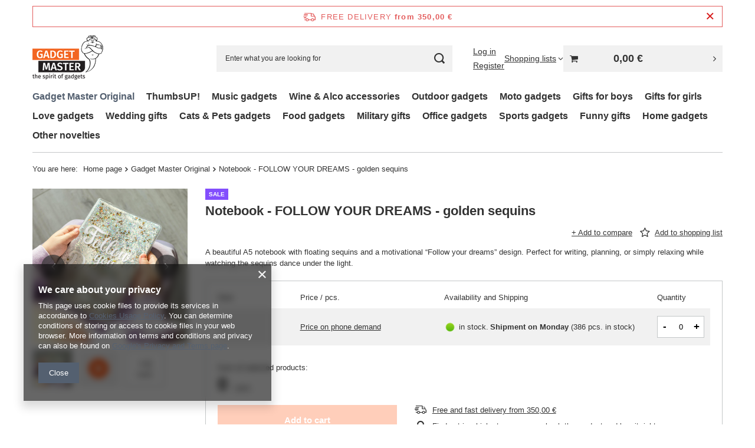

--- FILE ---
content_type: text/html; charset=utf-8
request_url: https://gadgetmaster.eu/product-eng-2992-Notebook-FOLLOW-YOUR-DREAMS-golden-sequins.html
body_size: 21311
content:
<!DOCTYPE html>
<html lang="en" class="--freeShipping " ><head><link rel="preload" as="image" fetchpriority="high" href="/hpeciai/d5b2ff98331fe6795c11e0d4445bb3d3/eng_pm_Notebook-FOLLOW-YOUR-DREAMS-golden-sequins-2992_5.jpg"><meta name="viewport" content="initial-scale = 1.0, maximum-scale = 5.0, width=device-width, viewport-fit=cover"><meta http-equiv="Content-Type" content="text/html; charset=utf-8"><meta http-equiv="X-UA-Compatible" content="IE=edge"><title>Notebook - FOLLOW YOUR DREAMS - golden sequins  | Gadget Master Original Gifts for girls Office gadgets</title><meta name="keywords" content="Notebook - FOLLOW YOUR DREAMS - golden sequins  Hobby Gadgets Gadget Master  Box (cm) 21x15x2,2 Box (cm) polybag Weight with packaging (g) 340 Minimum Order 1 pc Długość towaru w centymetrach 15 Wysokość towaru w centymetrach 20 Szerokość towaru w centymetrach 3 Waga gabarytowa w gramach 150 Reels yes Reels YT Reels site Condition Brand new  5903181014970  5903181014970 | Gadget Master Original Gifts for girls Office gadgets"><meta name="description" content="Notebook - FOLLOW YOUR DREAMS - golden sequins  | A beautiful A5 notebook with floating sequins and a motivational “Follow your dreams” design. Perfect for writing, planning, or simply relaxing while watching the sequins dance under the light. | Gadget Master Original Gifts for girls Office gadgets"><link rel="icon" href="/gfx/eng/favicon.ico"><meta name="theme-color" content="#546070"><meta name="msapplication-navbutton-color" content="#546070"><meta name="apple-mobile-web-app-status-bar-style" content="#546070"><link rel="stylesheet" type="text/css" href="/gfx/eng/projector_style.css.gzip?r=1760433192"><style>
							#photos_slider[data-skeleton] .photos__link:before {
								padding-top: calc(min((450/450 * 100%), 450px));
							}
							@media (min-width: 979px) {.photos__slider[data-skeleton] .photos__figure:not(.--nav):first-child .photos__link {
								max-height: 450px;
							}}
						</style><script>var app_shop={urls:{prefix:'data="/gfx/'.replace('data="', '')+'eng/',graphql:'/graphql/v1/'},vars:{meta:{viewportContent:'initial-scale = 1.0, maximum-scale = 5.0, width=device-width, viewport-fit=cover'},priceType:'gross',priceTypeVat:false,productDeliveryTimeAndAvailabilityWithBasket:false,geoipCountryCode:'US',fairShopLogo: { enabled: false, image: '/gfx/standards/safe_light.svg'},currency:{id:'EUR',symbol:'€',country:'eu',format:'###,##0.00',beforeValue:false,space:true,decimalSeparator:',',groupingSeparator:' '},language:{id:'eng',symbol:'en',name:'English'},omnibus:{enabled:true,rebateCodeActivate:false,hidePercentageDiscounts:false,},},txt:{priceTypeText:'',},fn:{},fnrun:{},files:[],graphql:{}};const getCookieByName=(name)=>{const value=`; ${document.cookie}`;const parts = value.split(`; ${name}=`);if(parts.length === 2) return parts.pop().split(';').shift();return false;};if(getCookieByName('freeeshipping_clicked')){document.documentElement.classList.remove('--freeShipping');}if(getCookieByName('rabateCode_clicked')){document.documentElement.classList.remove('--rabateCode');}function hideClosedBars(){const closedBarsArray=JSON.parse(localStorage.getItem('closedBars'))||[];if(closedBarsArray.length){const styleElement=document.createElement('style');styleElement.textContent=`${closedBarsArray.map((el)=>`#${el}`).join(',')}{display:none !important;}`;document.head.appendChild(styleElement);}}hideClosedBars();</script><meta name="robots" content="index,follow"><meta name="rating" content="general"><meta name="Author" content="Gadget Master sp. z o.o. sp.k. based on IdoSell - the best online selling solutions for your e-store (www.idosell.com/shop).">
<!-- Begin LoginOptions html -->

<style>
#client_new_social .service_item[data-name="service_Apple"]:before, 
#cookie_login_social_more .service_item[data-name="service_Apple"]:before,
.oscop_contact .oscop_login__service[data-service="Apple"]:before {
    display: block;
    height: 2.6rem;
    content: url('/gfx/standards/apple.svg?r=1743165583');
}
.oscop_contact .oscop_login__service[data-service="Apple"]:before {
    height: auto;
    transform: scale(0.8);
}
#client_new_social .service_item[data-name="service_Apple"]:has(img.service_icon):before,
#cookie_login_social_more .service_item[data-name="service_Apple"]:has(img.service_icon):before,
.oscop_contact .oscop_login__service[data-service="Apple"]:has(img.service_icon):before {
    display: none;
}
</style>

<!-- End LoginOptions html -->

<!-- Open Graph -->
<meta property="og:type" content="website"><meta property="og:url" content="https://gadgetmaster.eu/product-eng-2992-Notebook-FOLLOW-YOUR-DREAMS-golden-sequins.html
"><meta property="og:title" content="Notebook - FOLLOW YOUR DREAMS - golden sequins"><meta property="og:description" content="A beautiful A5 notebook with floating sequins and a motivational “Follow your dreams” design. Perfect for writing, planning, or simply relaxing while watching the sequins dance under the light."><meta property="og:site_name" content="Gadget Master sp. z o.o. sp.k."><meta property="og:locale" content="en_GB"><meta property="og:image" content="https://gadgetmaster.eu/hpeciai/46bc0e9e970edd0f2e724f6f9d228088/eng_pl_Notebook-FOLLOW-YOUR-DREAMS-golden-sequins-2992_5.jpg"><meta property="og:image:width" content="450"><meta property="og:image:height" content="450"><link rel="manifest" href="https://gadgetmaster.eu/data/include/pwa/1/manifest.json?t=3"><meta name="apple-mobile-web-app-capable" content="yes"><meta name="apple-mobile-web-app-status-bar-style" content="black"><meta name="apple-mobile-web-app-title" content="gadgetmaster.eu"><link rel="apple-touch-icon" href="/data/include/pwa/1/icon-128.png"><link rel="apple-touch-startup-image" href="/data/include/pwa/1/logo-512.png" /><meta name="msapplication-TileImage" content="/data/include/pwa/1/icon-144.png"><meta name="msapplication-TileColor" content="#2F3BA2"><meta name="msapplication-starturl" content="/"><script type="application/javascript">var _adblock = true;</script><script async src="/data/include/advertising.js"></script><script type="application/javascript">var statusPWA = {
                online: {
                    txt: "Connected to the Internet",
                    bg: "#5fa341"
                },
                offline: {
                    txt: "No Internet connection",
                    bg: "#eb5467"
                }
            }</script><script async type="application/javascript" src="/ajax/js/pwa_online_bar.js?v=1&r=6"></script><script >
window.dataLayer = window.dataLayer || [];
window.gtag = function gtag() {
dataLayer.push(arguments);
}
gtag('consent', 'default', {
'ad_storage': 'denied',
'analytics_storage': 'denied',
'ad_personalization': 'denied',
'ad_user_data': 'denied',
'wait_for_update': 500
});

gtag('set', 'ads_data_redaction', true);
</script><script  class='google_consent_mode_update'>
gtag('consent', 'update', {
'ad_storage': 'granted',
'analytics_storage': 'granted',
'ad_personalization': 'granted',
'ad_user_data': 'granted'
});
</script>
<!-- End Open Graph -->

<link rel="canonical" href="https://gadgetmaster.eu/product-eng-2992-Notebook-FOLLOW-YOUR-DREAMS-golden-sequins.html" />

                <!-- Global site tag (gtag.js) -->
                <script  async src="https://www.googletagmanager.com/gtag/js?id=G-5MV3CZ4KYP"></script>
                <script >
                    window.dataLayer = window.dataLayer || [];
                    window.gtag = function gtag(){dataLayer.push(arguments);}
                    gtag('js', new Date());
                    
                    gtag('config', 'G-5MV3CZ4KYP');

                </script>
                
<!-- Begin additional html or js -->


<!--57|1|14-->
<style>
div#menu_contact.row.clearfix.container-full-width {display:none; visibility: hidden;}
</style>

<!-- End additional html or js -->
                <script>
                if (window.ApplePaySession && window.ApplePaySession.canMakePayments()) {
                    var applePayAvailabilityExpires = new Date();
                    applePayAvailabilityExpires.setTime(applePayAvailabilityExpires.getTime() + 2592000000); //30 days
                    document.cookie = 'applePayAvailability=yes; expires=' + applePayAvailabilityExpires.toUTCString() + '; path=/;secure;'
                    var scriptAppleJs = document.createElement('script');
                    scriptAppleJs.src = "/ajax/js/apple.js?v=2";
                    if (document.readyState === "interactive" || document.readyState === "complete") {
                          document.body.append(scriptAppleJs);
                    } else {
                        document.addEventListener("DOMContentLoaded", () => {
                            document.body.append(scriptAppleJs);
                        });  
                    }
                } else {
                    document.cookie = 'applePayAvailability=no; path=/;secure;'
                }
                </script>
                                <script>
                var listenerFn = function(event) {
                    if (event.origin !== "https://payment.idosell.com")
                        return;
                    
                    var isString = (typeof event.data === 'string' || event.data instanceof String);
                    if (!isString) return;
                    try {
                        var eventData = JSON.parse(event.data);
                    } catch (e) {
                        return;
                    }
                    if (!eventData) { return; }                                            
                    if (eventData.isError) { return; }
                    if (eventData.action != 'isReadyToPay') {return; }
                    
                    if (eventData.result.result && eventData.result.paymentMethodPresent) {
                        var googlePayAvailabilityExpires = new Date();
                        googlePayAvailabilityExpires.setTime(googlePayAvailabilityExpires.getTime() + 2592000000); //30 days
                        document.cookie = 'googlePayAvailability=yes; expires=' + googlePayAvailabilityExpires.toUTCString() + '; path=/;secure;'
                    } else {
                        document.cookie = 'googlePayAvailability=no; path=/;secure;'
                    }                                            
                }     
                if (!window.isAdded)
                {                                        
                    if (window.oldListener != null) {
                         window.removeEventListener('message', window.oldListener);
                    }                        
                    window.addEventListener('message', listenerFn);
                    window.oldListener = listenerFn;                                      
                       
                    const iframe = document.createElement('iframe');
                    iframe.src = "https://payment.idosell.com/assets/html/checkGooglePayAvailability.html?origin=https%3A%2F%2Fgadgetmaster.eu";
                    iframe.style.display = 'none';                                            

                    if (document.readyState === "interactive" || document.readyState === "complete") {
                          if (!window.isAdded) {
                              window.isAdded = true;
                              document.body.append(iframe);
                          }
                    } else {
                        document.addEventListener("DOMContentLoaded", () => {
                            if (!window.isAdded) {
                              window.isAdded = true;
                              document.body.append(iframe);
                          }
                        });  
                    }  
                }
                </script>
                <script>let paypalDate = new Date();
                    paypalDate.setTime(paypalDate.getTime() + 86400000);
                    document.cookie = 'payPalAvailability_EUR=-1; expires=' + paypalDate.getTime() + '; path=/; secure';
                </script></head><body><div id="container" class="projector_page container max-width-1200"><header class=" commercial_banner"><script class="ajaxLoad">app_shop.vars.vat_registered="true";app_shop.vars.currency_format="###,##0.00";app_shop.vars.currency_before_value=false;app_shop.vars.currency_space=true;app_shop.vars.symbol="€";app_shop.vars.id="EUR";app_shop.vars.baseurl="http://gadgetmaster.eu/";app_shop.vars.sslurl="https://gadgetmaster.eu/";app_shop.vars.curr_url="%2Fproduct-eng-2992-Notebook-FOLLOW-YOUR-DREAMS-golden-sequins.html";var currency_decimal_separator=',';var currency_grouping_separator=' ';app_shop.vars.blacklist_extension=["exe","com","swf","js","php"];app_shop.vars.blacklist_mime=["application/javascript","application/octet-stream","message/http","text/javascript","application/x-deb","application/x-javascript","application/x-shockwave-flash","application/x-msdownload"];app_shop.urls.contact="/contact-eng.html";</script><div id="viewType" style="display:none"></div><div id="menu_skip" class="menu_skip"><a href="#layout" class="btn --outline --medium menu_skip__link --layout">Skip to page content</a><a href="#menu_categories" class="btn --outline --medium menu_skip__link --menu">Go to category</a></div><div id="freeShipping" class="freeShipping"><span class="freeShipping__info">Free delivery</span><strong class="freeShipping__val">
				from 
				350,00 €</strong><a href="" class="freeShipping__close" aria-label="Close information bar"></a></div><div id="logo" class="d-flex align-items-center" data-bg="/data/gfx/mask/eng/top_1_big.png"><a href="http://gadget-master.eu" target="_self" aria-label="Shop logo"><img src="/data/gfx/mask/eng/logo_1_big.png" alt="Gadgets wholesale, gadget master, unique gifts" width="120" height="90"></a></div><form action="https://gadgetmaster.eu/search.php" method="get" id="menu_search" class="menu_search"><a href="#showSearchForm" class="menu_search__mobile" aria-label="Search"></a><div class="menu_search__block"><div class="menu_search__item --input"><input class="menu_search__input" type="text" name="text" autocomplete="off" placeholder="Enter what you are looking for" aria-label="Enter what you are looking for"><button class="menu_search__submit" type="submit" aria-label="Search"></button></div><div class="menu_search__item --results search_result"></div></div></form><div id="menu_top" class="menu_top"><div class="account_links"><a class="account_links__item --signin" href="https://gadgetmaster.eu/login.php"><span class="account_links__text --logged-out">Log in</span></a><a class="account_links__item --register" href="https://gadgetmaster.eu/client-new.php?register&amp;wholesaler=true">
        Register
      </a></div><div class="shopping_list_top" data-empty="true"><a href="https://gadgetmaster.eu/en/shoppinglist/" class="wishlist_link slt_link --empty" aria-label="Shopping lists"><span class="slt_link__text">Shopping lists</span></a><div class="slt_lists"><ul class="slt_lists__nav"><li class="slt_lists__nav_item" data-list_skeleton="true" data-list_id="true" data-shared="true"><a href="#" class="slt_lists__nav_link" data-list_href="true"><span class="slt_lists__nav_name" data-list_name="true"></span><span class="slt_lists__count" data-list_count="true">0</span></a></li><li class="slt_lists__nav_item --empty"><a class="slt_lists__nav_link --empty" href="https://gadgetmaster.eu/en/shoppinglist/"><span class="slt_lists__nav_name" data-list_name="true">Shopping list</span><span class="slt_lists__count" data-list_count="true">0</span></a></li></ul></div></div><div id="menu_basket_wrapper"><div id="menu_balance" class="d-none"><div>
				Balance
				<strong style="display: none;"></strong></div><a href="https://gadgetmaster.eu/client-rebate.php">
				Your discounts
			</a></div><div id="menu_basket" class="menu_basket"><div class="menu_basket_list empty"><a href="/basketedit.php" aria-label="Value: 0,00 €"><strong><b>0,00 €</b><span class="price_vat"></span></strong></a><div id="menu_basket_details"><div id="menu_basket_extrainfo"><div class="menu_basket_extrainfo_sub"><div class="menu_basket_prices"><div class="menu_basket_prices_sub"><table class="menu_basket_prices_wrapper"><tbody><tr><td class="menu_basket_prices_label">Net sum:</td><td class="menu_basket_prices_value"><span class="menu_basket_prices_netto">0,00 €</span></td></tr><tr><td class="menu_basket_prices_label">Gross sum:</td><td class="menu_basket_prices_value"><span class="menu_basket_prices_brutto">0,00 €</span></td></tr></tbody></table></div></div><div class="menu_basket_shippingfree"><div class="menu_basket_shippingfree_sub">
												You are missing only
												<span class="menu_basket_toshippingfree"><span class="menu_basket_prices_shippingFree">350,00 €</span></span>
													to have<br>free delivery.
											</div></div><div class="menu_basket_buttons"><div class="menu_basket_buttons_sub"><a href="https://gadgetmaster.eu/basketedit.php?mode=1" class="menu_basket_buttons_basket btn --solid --medium" title="Go to a cart page">
											Go to cart
										</a><a href="https://gadgetmaster.eu/order1.php" class="menu_basket_buttons_order btn --solid --medium" title="Go to check out page">
											Place an order
										</a></div></div></div></div><div id="menu_basket_productlist"><div class="menu_basket_productlist_sub"><table class="menu_basket_product_table"><thead><tr><th class="menu_basket_product_name">Product name</th><th class="menu_basket_product_size">Size</th><th class="menu_basket_product_quantity">Quantity </th><th class="menu_basket_product_price">
													Net price
												</th></tr></thead><tbody></tbody></table></div></div></div></div><div class="d-none"><a class="wishes_link link" href="https://gadgetmaster.eu/basketedit.php?mode=2" rel="nofollow" title=""><span>Shopping list(0)</span></a><span class="hidden-tablet"> | </span><a class="basket_link link" href="https://gadgetmaster.eu/basketedit.php?mode=1" rel="nofollow" title="Your cart is empty, first add products from our offer to it.">
					Place an order
				</a></div></div></div><script>
			app_shop.vars.formatBasket = true;
		</script><script>
			app_shop.vars.cache_html = true;
		</script></div><nav id="menu_categories" class="wide" aria-label="Main categories"><button type="button" class="navbar-toggler" aria-label="Menu"><i class="icon-reorder"></i></button><div class="navbar-collapse" id="menu_navbar"><ul class="navbar-nav mx-md-n2"><li class="nav-item nav-open"><span class="nav-link-wrapper"><a  href="/eng_m_Gadget-Master-Original-588.html" target="_self" title="Gadget Master Original" class="nav-link --l1 active" >Gadget Master Original</a></span></li><li class="nav-item"><span class="nav-link-wrapper"><a  href="/eng_m_ThumbsUP-1265.html" target="_self" title="ThumbsUP!" class="nav-link --l1" >ThumbsUP!</a></span></li><li class="nav-item"><span class="nav-link-wrapper"><a  href="/eng_m_Music-gadgets-593.html" target="_self" title="Music gadgets " class="nav-link --l1" >Music gadgets </a></span></li><li class="nav-item"><span class="nav-link-wrapper"><a  href="/eng_m_Wine-Alco-accessories-537.html" target="_self" title="Wine &amp;amp; Alco accessories" class="nav-link --l1" >Wine &amp; Alco accessories</a></span></li><li class="nav-item"><span class="nav-link-wrapper"><a  href="/eng_m_Outdoor-gadgets-621.html" target="_self" title="Outdoor gadgets" class="nav-link --l1" >Outdoor gadgets</a></span></li><li class="nav-item"><span class="nav-link-wrapper"><a  href="/eng_m_Moto-gadgets-622.html" target="_self" title="Moto gadgets" class="nav-link --l1" >Moto gadgets</a></span></li><li class="nav-item"><span class="nav-link-wrapper"><a  href="/eng_m_Gifts-for-boys-623.html" target="_self" title="Gifts for boys" class="nav-link --l1" >Gifts for boys</a></span></li><li class="nav-item"><span class="nav-link-wrapper"><a  href="/eng_m_Gifts-for-girls-624.html" target="_self" title="Gifts for girls" class="nav-link --l1" >Gifts for girls</a></span></li><li class="nav-item"><span class="nav-link-wrapper"><a  href="/eng_m_Love-gadgets-626.html" target="_self" title="Love gadgets" class="nav-link --l1" >Love gadgets</a></span></li><li class="nav-item"><span class="nav-link-wrapper"><a  href="/eng_m_Wedding-gifts-540.html" target="_self" title="Wedding gifts" class="nav-link --l1" >Wedding gifts</a></span></li><li class="nav-item"><span class="nav-link-wrapper"><a  href="/eng_m_Cats-Pets-gadgets-625.html" target="_self" title="Cats &amp;amp; Pets gadgets" class="nav-link --l1" >Cats &amp; Pets gadgets</a></span></li><li class="nav-item"><span class="nav-link-wrapper"><a  href="/eng_m_Food-gadgets-627.html" target="_self" title="Food gadgets" class="nav-link --l1" >Food gadgets</a></span></li><li class="nav-item"><span class="nav-link-wrapper"><a  href="/eng_m_Military-gifts-630.html" target="_self" title="Military gifts" class="nav-link --l1" >Military gifts</a></span></li><li class="nav-item"><span class="nav-link-wrapper"><a  href="/eng_m_Office-gadgets-628.html" target="_self" title="Office gadgets" class="nav-link --l1" >Office gadgets</a></span></li><li class="nav-item"><span class="nav-link-wrapper"><a  href="/eng_m_Sports-gadgets-629.html" target="_self" title="Sports gadgets" class="nav-link --l1" >Sports gadgets</a></span></li><li class="nav-item"><span class="nav-link-wrapper"><a  href="/eng_m_Funny-gifts-606.html" target="_self" title="Funny gifts" class="nav-link --l1" >Funny gifts</a></span></li><li class="nav-item"><span class="nav-link-wrapper"><a  href="/eng_m_Home-gadgets-631.html" target="_self" title="Home gadgets" class="nav-link --l1" >Home gadgets</a></span></li><li class="nav-item"><span class="nav-link-wrapper"><a  href="/eng_m_Other-novelties-539.html" target="_self" title="Other novelties" class="nav-link --l1" >Other novelties</a></span></li></ul></div></nav><div id="breadcrumbs" class="breadcrumbs"><div class="back_button"><button id="back_button"><i class="icon-angle-left"></i> Back</button></div><nav class="list_wrapper" aria-label="Breadcrumbs"><ol><li><span>You are here:  </span></li><li class="bc-main"><span><a href="/">Home page</a></span></li><li class="category bc-item-1 bc-active" aria-current="page"><a class="category" href="/eng_m_Gadget-Master-Original-588.html">Gadget Master Original</a></li><li class="bc-active bc-product-name" aria-current="page"><span>Notebook - FOLLOW YOUR DREAMS - golden sequins</span></li></ol></nav></div></header><div id="layout" class="row clearfix"><aside class="col-3"><section class="shopping_list_menu"><div class="shopping_list_menu__block --lists slm_lists" data-empty="true"><a href="#showShoppingLists" class="slm_lists__label">Shopping lists</a><ul class="slm_lists__nav"><li class="slm_lists__nav_item" data-list_skeleton="true" data-list_id="true" data-shared="true"><a href="#" class="slm_lists__nav_link" data-list_href="true"><span class="slm_lists__nav_name" data-list_name="true"></span><span class="slm_lists__count" data-list_count="true">0</span></a></li><li class="slm_lists__nav_header"><a href="#hidehoppingLists" class="slm_lists__label"><span class="sr-only">Back</span>Shopping lists</a></li><li class="slm_lists__nav_item --empty"><a class="slm_lists__nav_link --empty" href="https://gadgetmaster.eu/en/shoppinglist/"><span class="slm_lists__nav_name" data-list_name="true">Shopping list</span><span class="sr-only">number of products: </span><span class="slm_lists__count" data-list_count="true">0</span></a></li></ul><a href="#manage" class="slm_lists__manage d-none align-items-center d-md-flex">Manage your lists</a></div><div class="shopping_list_menu__block --bought slm_bought"><a class="slm_bought__link d-flex" href="https://gadgetmaster.eu/products-bought.php">
				List of purchased products
			</a></div><div class="shopping_list_menu__block --info slm_info"><strong class="slm_info__label d-block mb-3">How does a shopping list work?</strong><ul class="slm_info__list"><li class="slm_info__list_item d-flex mb-3">
					Once logged in, you can place and store any number of products on your shopping list indefinitely.
				</li><li class="slm_info__list_item d-flex mb-3">
					Adding a product to your shopping list does not automatically mean you have reserved it.
				</li><li class="slm_info__list_item d-flex mb-3">
					For non-logged-in customers the shopping list is stored until the session expires (about 24h).
				</li></ul></div></section><div id="mobileCategories" class="mobileCategories"><div class="mobileCategories__item --menu"><button type="button" class="mobileCategories__link --active" data-ids="#menu_search,.shopping_list_menu,#menu_search,#menu_navbar,#menu_navbar3, #menu_blog">
                            Menu
                        </button></div><div class="mobileCategories__item --account"><button type="button" class="mobileCategories__link" data-ids="#menu_contact,#login_menu_block">
                            Account
                        </button></div></div><div class="setMobileGrid" data-item="#menu_navbar"></div><div class="setMobileGrid" data-item="#menu_navbar3" data-ismenu1="true"></div><div class="setMobileGrid" data-item="#menu_blog"></div><div class="login_menu_block d-lg-none" id="login_menu_block"><a class="sign_in_link" href="/login.php" title=""><i class="icon-user"></i><span>Log in</span></a><a class="registration_link" href="https://gadgetmaster.eu/client-new.php?register&amp;wholesaler=true"><i class="icon-lock"></i><span>Register</span></a><a class="order_status_link" href="/order-open.php" title=""><i class="icon-globe"></i><span>Check order status</span></a></div><div class="setMobileGrid" data-item="#menu_contact"></div><div class="setMobileGrid" data-item="#menu_settings"></div></aside><main id="content" class="col-12"><div id="addCodesToBasket" class="addCodesToBasket"><h3 class="big_label">Add products by adding codes</h3><div class="addCodesToBasket__form"><div class="addCodesToBasket__input --file"><label>Upload files with codes</label><div class="f-group --file"><span><i class="icon-paperclip"></i><span>Add a CSV file</span></span><label class="f-label" for="addCodesToBasket__file">Select files</label><input type="file" id="addCodesToBasket__file" class="f-control addCodesToBasket__file"></div></div><div class="addCodesToBasket__input --textarea"><label>Complete the code list</label><div class="f-group"><textarea type="text" id="addCodesToBasket__textarea" placeholder="Sample product codes" class="f-control addCodesToBasket__textarea"></textarea></div><span>
					Enter the product codes that you want to add to the cart in bulk (after a comma, with a space or from a new line). 
					Repeating the code many times will add this item as many times as it appears.
				</span></div><div class="addCodesToBasket__buttons"><a class="btn --solid --large" id="addCodesToBasketSubmit">Add to cart</a></div></div></div><div id="menu_compare_product" class="compare mb-2 pt-sm-3 pb-sm-3 mb-sm-3" style="display: none;"><div class="compare__label d-none d-sm-block">Add to compare</div><div class="compare__sub" tabindex="-1"></div><div class="compare__buttons"><a class="compare__button btn --solid --secondary" href="https://gadgetmaster.eu/product-compare.php" title="Compare all products" target="_blank"><span>Compare products </span><span class="d-sm-none">(0)</span></a><a class="compare__button --remove btn d-none d-sm-block" href="https://gadgetmaster.eu/settings.php?comparers=remove&amp;product=###" title="Delete all products">
					Remove products
				</a></div><script>var cache_html = true;</script></div><section id="projector_photos" class="photos" data-thumbnails="true" data-thumbnails-count="3" data-thumbnails-horizontal="true" data-thumbnails-arrows="false" data-thumbnails-slider="false" data-thumbnails-enable="true" data-slider-fade-effect="true" data-slider-enable="true" data-slider-freemode="false" data-slider-centered="false"><div id="photos_nav" class="photos__nav" style="--thumbnails-count: 3;" data-more-slides="3"><div class="swiper-button-prev"><i class="icon-angle-left"></i></div><div id="photos_nav_list" thumbsSlider="" class="photos__nav_wrapper swiper swiperThumbs"><div class="swiper-wrapper"><figure class="photos__figure --nav swiper-slide " data-slide-index="0"><img class="photos__photo --nav" width="100" height="100" src="/hpeciai/cfaa234e652e50befc7b5b73501fb1ab/eng_ps_Notebook-FOLLOW-YOUR-DREAMS-golden-sequins-2992_5.jpg" loading="lazy" alt="Notebook - FOLLOW YOUR DREAMS - golden sequins"></figure><figure class="photos__figure --nav swiper-slide --hidden-slide" data-slide-index="1"><img class="photos__photo --nav" width="100" height="100" src="/hpeciai/1a673b636c0619f950dbc13a96e4ca65/eng_ps_Notebook-FOLLOW-YOUR-DREAMS-golden-sequins-2992_6.jpg" loading="lazy" alt="Notebook - FOLLOW YOUR DREAMS - golden sequins"></figure><figure class="photos__figure --nav swiper-slide --hidden-slide" data-slide-index="2"><img class="photos__photo --nav" width="100" height="100" src="/hpeciai/abbae191147f1ba4299a99481f037c0a/eng_ps_Notebook-FOLLOW-YOUR-DREAMS-golden-sequins-2992_7.jpg" loading="lazy" alt="Notebook - FOLLOW YOUR DREAMS - golden sequins"></figure><figure class="photos__figure --nav swiper-slide --hidden-slide" data-slide-index="3"><img class="photos__photo --nav" width="100" height="100" src="/hpeciai/b9f32ca444c87bd12e98d68e5d7d315b/eng_ps_Notebook-FOLLOW-YOUR-DREAMS-golden-sequins-2992_8.jpg" loading="lazy" alt="Notebook - FOLLOW YOUR DREAMS - golden sequins"></figure><figure class="photos__figure --nav --video swiper-slide"><button type="button" class="photos__link --nav --video" data-slide-index="4"></button></figure><figure class="photos__figure --nav --more swiper-slide swiper-no-swiping"><button class="photos__link" type="button"><span class="photos__more_top">+<span class="photos__more_count">3</span></span><span class="photos__more_bottom">more</span></button></figure></div></div><div class="swiper-button-next"><i class="icon-angle-right"></i></div></div><div id="photos_slider" class="photos__slider swiper" data-skeleton="true" data-photos-count="5"><div class="galleryNavigation --prev"><div class="swiper-button-prev --rounded"><i class="icon-angle-left"></i></div></div><div class="photos___slider_wrapper swiper-wrapper"><figure class="photos__figure swiper-slide " data-slide-index="0" tabindex="0"><img class="photos__photo" width="450" height="450" src="/hpeciai/d5b2ff98331fe6795c11e0d4445bb3d3/eng_pm_Notebook-FOLLOW-YOUR-DREAMS-golden-sequins-2992_5.jpg" data-img_high_res="/hpeciai/46bc0e9e970edd0f2e724f6f9d228088/eng_pl_Notebook-FOLLOW-YOUR-DREAMS-golden-sequins-2992_5.jpg" alt="Notebook - FOLLOW YOUR DREAMS - golden sequins"></figure><figure class="photos__figure swiper-slide slide-lazy" data-slide-index="1"><img class="photos__photo" width="450" height="450" src="/hpeciai/00c4202ddfd2555700a0a361b0911bf4/eng_pm_Notebook-FOLLOW-YOUR-DREAMS-golden-sequins-2992_6.jpg" data-img_high_res="/hpeciai/572283f69ae810b673656029d954dfc2/eng_pl_Notebook-FOLLOW-YOUR-DREAMS-golden-sequins-2992_6.jpg" alt="Notebook - FOLLOW YOUR DREAMS - golden sequins" loading="lazy"><div class="swiper-lazy-preloader"></div></figure><figure class="photos__figure swiper-slide slide-lazy" data-slide-index="2"><img class="photos__photo" width="450" height="450" src="/hpeciai/e5ae4fbc6705210ffcde4682ba90c71a/eng_pm_Notebook-FOLLOW-YOUR-DREAMS-golden-sequins-2992_7.jpg" data-img_high_res="/hpeciai/db3584fc575649b5a3a9beb70185e2db/eng_pl_Notebook-FOLLOW-YOUR-DREAMS-golden-sequins-2992_7.jpg" alt="Notebook - FOLLOW YOUR DREAMS - golden sequins" loading="lazy"><div class="swiper-lazy-preloader"></div></figure><figure class="photos__figure swiper-slide slide-lazy" data-slide-index="3"><img class="photos__photo" width="450" height="450" src="/hpeciai/e4f43db875a6edc84f8c2bdf12c08a5b/eng_pm_Notebook-FOLLOW-YOUR-DREAMS-golden-sequins-2992_8.jpg" data-img_high_res="/hpeciai/e5653b1c5c0c6d7b08bea739280008be/eng_pl_Notebook-FOLLOW-YOUR-DREAMS-golden-sequins-2992_8.jpg" alt="Notebook - FOLLOW YOUR DREAMS - golden sequins" loading="lazy"><div class="swiper-lazy-preloader"></div></figure><figure class="photos__figure swiper-slide slide-lazy --video" data-slide-index="4"><video autoplay="autoplay" data-src="/settings.php?getAttachmentp=230_2992_9d8b90d1553ea3b36daa3987059f0ec4" playsinline="playsinline"></video></figure></div><div class="galleryPagination"><div class="swiper-pagination"></div></div><div class="galleryNavigation"><div class="swiper-button-next --rounded"><i class="icon-angle-right"></i></div></div></div></section><template id="GalleryModalTemplate"><div class="gallery_modal__wrapper" id="galleryModal"><div class="gallery_modal__header"><div class="gallery_modal__counter"></div><div class="gallery_modal__name">Notebook - FOLLOW YOUR DREAMS - golden sequins</div></div><div class="gallery_modal__sliders photos --gallery-modal"></div><div class="galleryNavigation"><div class="swiper-button-prev --rounded"><i class="icon-angle-left"></i></div><div class="swiper-button-next --rounded"><i class="icon-angle-right"></i></div></div></div></template><section id="projector_productname" class="product_name mb-4"><div class="product_name__block --label mb-1"><strong class="label_icons"><span class="label --discount">
									Sale
								</span></strong></div><div class="product_name__block --name mb-2 d-sm-flex justify-content-sm-between mb-sm-3"><h1 class="product_name__name m-0">Notebook - FOLLOW YOUR DREAMS - golden sequins</h1></div><div class="product_name__block --links d-lg-flex justify-content-lg-end align-items-lg-center"><div class="product_name__actions d-flex justify-content-between align-items-center mx-n1"><a class="product_name__action --compare --add px-1" href="https://gadgetmaster.eu/settings.php?comparers=add&amp;product=2992" title="Click to add a product to compare"><span>+ Add to compare</span></a><a class="product_name__action --shopping-list px-1 d-flex align-items-center" href="#addToShoppingList" title="Click to add a product to your shopping list"><span>Add to shopping list</span></a></div></div><div class="product_name__block --description mt-3"><ul><li>A beautiful A5 notebook with floating sequins and a motivational “Follow your dreams” design. Perfect for writing, planning, or simply relaxing while watching the sequins dance under the light.</li></ul></div></section><script class="ajaxLoad">
	cena_raty = 0.00;
	client_login = 'false';
	client_points = '';
	points_used = '';
	shop_currency = '€';
	trust_level = '0';

	window.product_config = {
		// Czy produkt jest kolekcją
		isCollection: false,
		isBundleOrConfigurator: false,
		// Czy produkt zawiera rabat ilościowy
		hasMultiPackRebate: false,
		// Flaga czy produkt ma ustawione ceny per rozmiar
		hasPricesPerSize: false,
		// Flaga czy włączone są subskrypcje
		hasSubscriptionsEnabled: false,
		// Typ subskrypcji
		subscriptionType: false,
	};

	window.product_data = [{
		// ID produktu
		id: 2992,
		// Typ produktu
		type: "product_item",
		selected: true,
		// Wybrany rozmiar
		selected_size_list: ["uniw"],
	
		// Punkty - produkt
		for_points: false,
	
		// Ilośc punktów
		points: false,
		// Ilość otrzymanych punktów za zakup
		pointsReceive: false,
		// Jednostki
		unit: {
			name: "pcs.",
			plural: "pcs.",
			singular: "pcs.",
			precision: "0",
			sellBy: 1,
		},
		// Waluta
		currency: "€",
		// Domyślne ceny produktu
		base_price: {
			maxprice: "0.00",
			maxprice_formatted: "0,00 €",
			maxprice_net: "0.00",
			maxprice_net_formatted: "0,00 €",
			minprice: "0.00",
			minprice_formatted: "0,00 €",
			minprice_net: "0.00",
			minprice_net_formatted: "0,00 €",
			size_max_maxprice_net: "0.00",
			size_min_maxprice_net: "0.00",
			size_max_maxprice_net_formatted: "0,00 €",
			size_min_maxprice_net_formatted: "0,00 €",
			size_max_maxprice: "0.00",
			size_min_maxprice: "0.00",
			size_max_maxprice_formatted: "0,00 €",
			size_min_maxprice_formatted: "0,00 €",
			price_unit_sellby: "0.00",
			value: "0.00",
			price_formatted: "0,00 €",
			price_net: "0.00",
			price_net_formatted: "0,00 €",
			vat: "23",
			worth: "0",
			worth_net: "0",
			worth_formatted: "0,00 €",
			worth_net_formatted: "0,00 €",
			basket_enable: "n",
			special_offer: "false",
			rebate_code_active: "n",
			priceformula_error: "false",
			
		},
		// Zakresy ilości produktu
		order_quantity_range: {
			
			subscription_min_quantity: false,
			
		},
		// Rozmiary
		sizes: [
			{
				
				name: "",
				id: "uniw",
				product_id: 2992,
				amount: 386,
				amount_mo: 0,
				amount_mw: 386,
				amount_mp: 0,
				selected: false,
				quantity: 0,
				// Punkty - rozmiar
				for_points: false,
				phone_price: true,
				
				availability: {
					visible: true,
					description: "in stock",
					description_tel: "not available",
					status: "enable",
					icon: "/data/lang/eng/available_graph/graph_1_4.png",
					icon_tel: "/data/lang/eng/available_graph/graph_1_8.png",
					delivery_days_undefined: false,
				},
				
				price: {
					price: {
						gross: {
								value: 0.00,

								formatted: "0,00 €"
							}
					},
					omnibusPrice: {
						gross: false
					},
					omnibusPriceDetails: {
						youSavePercent: null,

						omnibusPriceIsHigherThanSellingPrice:false,

						newPriceEffectiveUntil: {
							formatted: ''
						},
					},
					min: {
						gross: false
					},
					max: {
						gross: false
					},
					youSavePercent: null,
					beforeRebate: {
						gross: false
					},
					beforeRebateDetails: {
						youSavePercent: null
					},
					advancePrice: {
						gross: null
					},
					suggested: {
						gross: false
					},
					advance: {
						gross: false
					},
					depositPrice: {
						gross: false
					},
					totalDepositPrice: {
						gross: false
					},
					rebateNumber:false
				},
				shippingTime: {
					shippingTime: {
						time: {
							days: 3,
							hours: 0,
							minutes: 0,
						},
						weekDay: 1,
						weekAmount: 0,
						today: false,
					},
					time: "2025-12-01 14:00",
					unknownTime: false,
					todayShipmentDeadline: false,
				}},
			
		]
	}];
</script><form id="projector_form" class="projector_details is-validated --phone" action="/basketchange.php?type=multiproduct" method="post" data-product_id="2992" data-type="product_item" data-bundle_configurator="false" data-price-type="gross" data-product-display-type="multi-variant"><button form="projector_form" style="display:none;" type="submit"></button><input form="projector_form" id="projector_product_hidden" type="hidden" name="product" value="2992" disabled><input form="projector_form" id="projector_size_hidden" type="hidden" name="size" autocomplete="off" disabled value="uniw"><input form="projector_form" id="projector_mode_hidden" type="hidden" name="mode" value="1"><div class="projector_details__wrapper"><div id="projector_versions_section" class="projector_details__versions projector_versions"><div class="projector_versions__header"><span class="projector_versions__header_label">Size</span><span class="projector_versions__header_prices">Price / pcs.</span><span class="projector_versions__header_multipack">Discount</span><span class="projector_versions__header_status">Availability and Shipping</span><span class="projector_versions__header_points">Buy with points</span><span class="projector_versions__header_number">Quantity</span></div><div class="projector_versions__wrapper"><div class="projector_versions__block" data-id="2992"><div class="projector_versions__sub" data-size="uniw"><div class="projector_versions__label"><span class="projector_versions__label_text"></span></div><div class="projector_versions__prices "><a class="projector_versions__contact" href="/contact-eng.html" target="_blank">
											Price on phone demand
										</a><div class="projector_versions__price_srp"><span class="projector_prices__srp_label">List price: </span><span class="projector_prices__srp"></span></div></div><div class="projector_versions__multipack --versions-skeleton"><span class="projector_versions__multipack_label">Discount</span><div class="projector_versions__multipack_wrapper"></div></div><div class="projector_versions__status"><span class="projector_versions__status_gfx_wrapper"><img class="projector_versions__status_gfx" src="/data/lang/eng/available_graph/graph_1_4.png" alt="in stock"></span><div class="projector_versions__status_info --shipping" data-amount="true" data-description="true"><span class="projector_versions__status_description">in stock</span><span class="projector_versions__status_label" id="projector_delivery_label">Shipment </span><span class="projector_versions__status_days" id="projector_delivery_days">
																	on Monday
															</span><span class="projector_versions__status_amount">(<span class="projector_versions__status_amount_mw">386 pcs. in stock</span>)</span></div></div><div class="projector_versions__points f-group --checkbox --versions-skeleton" data-disabled="true" title="Sign in to buy this product with points"><span class="projector_versions__points_label">Buy with points</span><input form="projector_form" type="checkbox" id="sizeInputForPoints[29921]" class="f-control" name="forpoints[29921]" disabled><label class="f-label" for="sizeInputForPoints[29921]"><span class="projector_versions__points_value"></span><span class="projector_versions__points_currency"> pts.</span></label></div><div class="projector_versions__number"><div class="projector_versions__number_wrapper"><input form="projector_form" class="projector_versions__size_input" type="hidden" name="size[29921]" value="uniw"><input form="projector_form" class="projector_versions__product_input" value="2992" type="hidden" name="product[29921]"><button form="projector_form" class="projector_versions__number_down projector_buy__number_range" type="button" data-range-type="down">-</button><input form="projector_form" class="projector_versions__quantity" type="number" data-unit_sellby="1" step="1" data-unit="pcs." data-unit_plural="pcs." data-unit_precision="0" data-amount="386" aria-label="Products quantity" name="set_quantity[29921]" value="0" data-prev="0"><button form="projector_form" class="projector_versions__number_up projector_buy__number_range" type="button" data-range-type="up">+</button><input form="projector_form" class="projector_versions__additional" type="hidden" name="additional[29921]" value=""></div></div></div></div></div></div><div id="projector_prices_section" class="projector_details__prices projector_prices"><div class="projector_prices__label">Sum of selected products:</div><div class="projector_prices__maxprice_wrapper" id="projector_price_maxprice_wrapper"><del class="projector_prices__maxprice" id="projector_price_maxprice"></del><span class="projector_prices__percent" id="projector_price_yousave"><span class="projector_prices__percent_before">(Discount </span><span class="projector_prices__percent_value"></span><span class="projector_prices__percent_after">%)</span></span></div><div class="projector_prices__price_wrapper" id="projector_price_wrapper"><h2 class="projector_prices__price" id="projector_price_value" data-price="">0</h2><div class="projector_prices__info"><span class="projector_prices__vat"><span class="price_vat"></span></span><span class="projector_prices__unit_sep">	/ </span><span class="projector_prices__unit_sellby" id="projector_price_unit_sellby">1</span><span class="projector_prices__unit" id="projector_price_unit">pcs.</span></div></div><div class="projector_prices__points" id="projector_points_wrapper"><strong class="projector_prices__points_price" id="projector_price_points"></strong><span class="projector_prices__unit_sep_points"> / </span><span class="projector_prices__unit_sellby_points" id="projector_price_unit_sellby_points">1</span><span class="projector_prices__unit_points" id="projector_price_unit_points">pcs.</span></div></div><div class="projector_details__advanceprice" id="projector_advanceprice_section">
	Before we process the order with this product, the prepayment in the amount of <b id="projector_advanceprice"></b>. may be required. Detailed information will be provided in the order summary, before its placement.
</div><div id="projector_buttons_section" class="projector_buy" data-buttons-variant="only-buy-button"><div class="projector_buy__number_wrapper"><div class="projector_buy__number_inputs"><select class="projector_buy__number f-select"><option value="1" selected>1</option><option value="2">2</option><option value="3">3</option><option value="4">4</option><option value="5">5</option><option data-more="true">
								more
							</option></select><div class="projector_buy__more"><input form="projector_form" class="projector_buy__more_input" type="number" name="number" id="projector_number" data-sellby="1" step="1" aria-label="Products quantity" data-prev="1" value="1" disabled></div></div><div class="projector_buy__number_amounts d-none"><span class="number_description">of </span><span class="number_amount"></span><span class="number_unit"></span></div></div><button form="projector_form" class="projector_buy__button btn --solid --large" id="projector_button_basket" type="submit">
				Add to cart
			</button><a class="projector_buy__shopping_list" href="#addToShoppingList" title="Click to add a product to your shopping list"></a></div><div id="projector_tell_availability_section" class="projector_tell_availability_section projector_tell_availability"><div class="projector_tell_availability__block --link"><a class="projector_tell_availability__link btn --solid --outline --solid --extrasmall tell_availability_link_handler" href="#tellAvailability">Notify of availability</a></div></div><script>
  app_shop.vars.privatePolicyUrl = "/eng-privacy-and-cookie-notice.html";
</script><div id="projector_additional_section" class="projector_info"><div class="projector_info__item --shipping projector_shipping --active" id="projector_shipping_dialog"><span class="projector_shipping__icon projector_info__icon"></span><a class="projector_shipping__info projector_info__link" href="#shipping_info"><span class="projector_shipping__text">Free and fast delivery</span><span class="projector_shipping__text_from"> from </span><span class="projector_shipping__price">350,00 €</span></a></div><div class="projector_info__item --stocks projector_stocks" id="projector_stocks"><span class="projector_stocks__icon projector_info__icon"></span><a class="projector_stocks__info projector_info__link --link" href="/product-stocks.php?product=2992">
						Find out in which store you can check the product and buy it right away
					</a><div id="product_stocks" class="product_stocks"><div class="product_stocks__block --product pb-3"><div class="product_stocks__product d-flex align-items-center"><img class="product_stocks__icon mr-4" src="hpeciai/d360c6c26a6c34b4a4edc01505059976/pol_il_Notes-FOLLOW-YOUR-DREAMS-zlote-cekiny-2992.jpg" alt="Notebook - FOLLOW YOUR DREAMS - golden sequins"><div class="product_stocks__details"><strong class="product_stocks__name d-block pr-2">Notebook - FOLLOW YOUR DREAMS - golden sequins</strong><div class="product_stocks__sizes row mx-n1"><a href="#uniw" class="product_stocks__size select_button col mx-1 mt-2 flex-grow-0 flex-shrink-0" data-type="uniw"></a></div></div></div></div><div class="product_stocks__block --stocks --skeleton"></div></div></div><div class="projector_info__item --safe projector_safe" id="projector_safe"><span class="projector_safe__icon projector_info__icon"></span><span class="projector_safe__info projector_info__link">Safe shopping</span></div><div class="projector_info__item --points projector_points_recive --inactive" id="projector_points_recive"><span class="projector_points_recive__icon projector_info__icon"></span><span class="projector_points_recive__info projector_info__link"><span class="projector_points_recive__text">After purchase you will receive </span><span class="projector_points_recive__value" id="projector_points_recive_points"> pts.</span></span></div></div></div></form><script class="ajaxLoad">
	app_shop.vars.contact_link = "/contact-eng.html";
</script><section id="projector_longdescription" class="section longdescription cm" data-dictionary="true"><div class="_ae_desc">    <style>
    :root {
    --long-description-width: 50%;
    --long-description-padding-section: 10px;
    }

    @media (max-width: 756px) {
        :root {
        --long-description-width: 100%;
        --long-description-padding-section: 0;
        }
    }
    ._ae_desc p {
        margin:16px 0;
    }
    ._ae_desc table {
        border-collapse: collapse;
        border-spacing: 0;
    }
    ._ae_desc td,._ae_desc table {
        padding: 4px;
    }
    </style><div style="margin-bottom: 20px;"><div><div class="product-description"><h2>Follow Your Dreams Sequin Notebook</h2><p>Sometimes, all it takes is a little sparkle to remind you that your dreams are worth chasing. With our <strong>Follow Your Dreams</strong> notebook, you can capture your thoughts, goals, and big ideas in style. The shimmering sequins swirl under a soft, liquid cover, turning every note into a moment of inspiration.</p><p>This notebook is perfect for students, dreamers, and anyone who believes that magic happens when you put your heart on paper. Whether you’re jotting down ideas at school or relaxing at home, the moving sequins will calm your mind and spark your imagination.</p><p>✔️ sequin cover ➡️ calming and inspiring effect while you write<br>✔️ soft liquid surface ➡️ feels amazing to touch and play with<br>✔️ motivational design ➡️ keeps your dreams in sight every day</p><h3>Features:</h3><ul><li>notebook with sequin cover and "Follow your dreams" text</li><li>sequins float in liquid, making the cover soft and interactive</li><li>size: a5</li><li>cover: hard, filled with sequins in liquid</li><li>paper layout: lined</li><li>top of each page includes english weekdays and space for date</li><li>number of sheets: 96 (192 pages)</li><li>paper weight: 80 g/m2</li><li>sequin color: gold stars and silver circles</li></ul><h3>Q&amp;A:</h3><p><strong>1. Can I write comfortably on both sides of the pages?</strong><br>Yes, the 80 g/m2 paper is thick enough to write on both sides without ink bleeding through.</p><p><strong>2. Do the sequins really move inside the cover?</strong><br>Absolutely! They float in a special liquid, creating a smooth, mesmerizing effect when you tilt or shake the notebook.</p><p><strong>3. Is this notebook good as a gift?</strong><br>Definitely - it’s stylish, fun, and carries a motivational message that suits all ages.</p><p><strong>4. Does the notebook stay flat when open?</strong><br>Yes, the sturdy binding allows it to stay open easily, making writing comfortable.</p><p><strong>5. What type of pen works best with it?</strong><br>Any regular pen, pencil, or gel pen will work perfectly on the smooth, lined paper.</p></div></div></div></div></section><section id="projector_enclosures" class="section enclosures"><div class="enclosures__label mb-3"><span class="enclosures__label_txt">To download</span></div><script>
			const enclosuresGPSRConfig = {"images": [],"video": [{name: "Video",position: "1",url: "/settings.php?getAttachmentp=230_2992_9d8b90d1553ea3b36daa3987059f0ec4",preview_url: "/settings.php?getAttachmentp=230_2992_9d8b90d1553ea3b36daa3987059f0ec4&preview=true",extension: "mp4",type: "video",},],"documents": [{name: "Instruction_notebooks",position: "1",url: "/settings.php?getAttachmentp=1757_2992_88d9cdc6ee3e4265ead9777bfeb4f34c",preview_url: "/settings.php?getAttachmentp=1757_2992_88d9cdc6ee3e4265ead9777bfeb4f34c&preview=true",extension: "pdf",type: "doc",document_types: [{type: "instruction_with_safety_information",description: "",name: "Instruction with safety information",},],},],
			};
			</script><div class="enclosures__wrapper"><div class="enclosures__items --gpsr --skeleton"><strong class="enclosures__gpsr_label">Zasoby dotyczące bezpieczeństwa i produktów</strong><ul class="enclosures__gpsr"><li class="enclosures__gpsr_item"><strong class="enclosures__type"></strong><ul class="enclosures__type_list"><li class="enclosures__type_item"></ul></li></ul></div><div class="enclosures__items --other"><ul class="enclosures__list"><li class="enclosures__item"><a target="_blank" class="enclosures__name --video" href="/settings.php?getAttachmentp=230_2992_9d8b90d1553ea3b36daa3987059f0ec4">Video</a></li></ul></div></div></section><section id="projector_dictionary" class="section dictionary"><div class="dictionary__group --first --no-group"><div class="dictionary__param row mb-3" data-producer="true"><div class="dictionary__name col-6 d-flex flex-column align-items-end"><span class="dictionary__name_txt">Brand</span></div><div class="dictionary__values col-6"><div class="dictionary__value"><a class="dictionary__value_txt" href="/firm-eng-1316114317-Gadget-Master.html" title="Click to view all products from this brand">Gadget Master</a></div></div></div><div class="dictionary__param row mb-3" data-responsible-entity="true"><div class="dictionary__name col-6 d-flex flex-column align-items-end"><span class="dictionary__name_txt">Entity responsible for this product in the EU</span></div><div class="dictionary__values col-6"><div class="dictionary__value"><span class="dictionary__value_txt"><span>Gadget Master sp. z o.o. sp.k.</span><a href="#showDescription" class="dictionary__more">More</a></span><div class="dictionary__description --value"><div class="dictionary__description --entity"><span class="entity__title">Producer</span><span class="entity__name">Gadget Master sp. z o.o. sp.k.</span><span>Address: 
													Ogrodowa 25i</span><span>Postal code: 55-080</span><span>City: Smolec</span><span>Country: Poland</span><span>Phone number: +48732739386</span><span>E-mail: office@gadgetmaster.eu</span></div><div class="dictionary__description --entity"><span class="entity__title">Responsible entity</span><span class="entity__name">Gadget Master sp. z o.o. sp.k.</span><span>Address: 
													Ogrodowa 25i</span><span>Postal code: 55-080</span><span>City: Smolec</span><span>Country: Poland</span><span>Phone number: +48732739386</span><span>E-mail: office@gadgetmaster.eu</span></div></div></div></div></div><div class="dictionary__param row mb-3" data-code="true"><div class="dictionary__name col-6 d-flex flex-column align-items-end"><span class="dictionary__name_txt">Symbol</span></div><div class="dictionary__values col-6"><div class="dictionary__value"><span class="dictionary__value_txt">5903181014970</span></div></div></div><div class="dictionary__param row mb-3" data-producer_code="true"><div class="dictionary__name col-6 d-flex flex-column align-items-end"><span class="dictionary__name_txt">Producer code</span></div><div class="dictionary__values col-6"><div class="dictionary__value"><span class="dictionary__value_txt"><span class="dictionary__producer_code --value">5903181014970</span></span></div></div></div><div class="dictionary__param row mb-3" data-waranty="true"><div class="dictionary__name col-6 d-flex flex-column align-items-end"><span class="dictionary__name_txt">Warranty</span></div><div class="dictionary__values col-6"><div class="dictionary__value"><a class="dictionary__value_txt" href="#projector_warranty" title="Click to read the warranty">24 months</a></div></div></div><div class="dictionary__param row mb-3"><div class="dictionary__name col-6 d-flex flex-column align-items-end"><span class="dictionary__name_txt">Box (cm)</span></div><div class="dictionary__values col-6"><div class="dictionary__value"><span class="dictionary__value_txt">21x15x2,2</span></div><div class="dictionary__value"><span class="dictionary__value_txt">polybag</span></div></div></div><div class="dictionary__param row mb-3"><div class="dictionary__name col-6 d-flex flex-column align-items-end"><span class="dictionary__name_txt">Weight with packaging (g)</span></div><div class="dictionary__values col-6"><div class="dictionary__value"><span class="dictionary__value_txt">340</span></div></div></div><div class="dictionary__param row mb-3"><div class="dictionary__name col-6 d-flex flex-column align-items-end"><span class="dictionary__name_txt">Condition</span></div><div class="dictionary__values col-6"><div class="dictionary__value"><span class="dictionary__value_txt">Brand new</span></div></div></div></div></section><section id="projector_warranty" class="section warranty" data-type="none" data-period="0"><div class="warranty__label mb-3"><span class="warranty__label_txt">24 months</span></div><div class="warranty__description col-12 col-md-7 mx-auto">24 months</div></section><section id="products_associated_zone1" class="hotspot__wrapper" data-pageType="projector" data-zone="1" data-products="2992"><div class="hotspot --list skeleton"><span class="headline"></span><div class="products d-flex flex-wrap"><div class="product col-12 px-0 py-3 d-sm-flex align-items-sm-center py-sm-1"><span class="product__icon d-flex justify-content-center align-items-center p-1 m-0"></span><span class="product__name mb-1 mb-md-0"></span><div class="product__prices"></div></div><div class="product col-12 px-0 py-3 d-sm-flex align-items-sm-center py-sm-1"><span class="product__icon d-flex justify-content-center align-items-center p-1 m-0"></span><span class="product__name mb-1 mb-md-0"></span><div class="product__prices"></div></div><div class="product col-12 px-0 py-3 d-sm-flex align-items-sm-center py-sm-1"><span class="product__icon d-flex justify-content-center align-items-center p-1 m-0"></span><span class="product__name mb-1 mb-md-0"></span><div class="product__prices"></div></div><div class="product col-12 px-0 py-3 d-sm-flex align-items-sm-center py-sm-1"><span class="product__icon d-flex justify-content-center align-items-center p-1 m-0"></span><span class="product__name mb-1 mb-md-0"></span><div class="product__prices"></div></div></div></div><template class="hotspot_wrapper"><div class="hotspot --list"><h3 class="hotspot__name headline__wrapper"></h3><div class="products hotspot__products d-flex flex-wrap"></div></div></template><template class="hotspot_headline"><span class="headline"><span class="headline__name"></span></span></template><template class="hotspot_link_headline"><a class="headline" tabindex="0"><span class="headline__name"></span></a></template><template class="hotspot_product"><div class="product hotspot__product col-12 px-0 py-1 mb-1 mb-md-0 d-flex"><div class="product__yousave --hidden"><span class="product__yousave --label"></span><span class="product__yousave --value"></span></div><a class="product__icon d-flex justify-content-center align-items-center p-1 m-0" tabindex="-1"></a><div class="product__wrapper pl-2 d-flex flex-column flex-md-row align-items-md-center"><span class="product__name_wrapper"><strong class="label_icons --hidden"></strong><a class="product__name mb-1 mb-md-0" tabindex="0"></a></span><div class="product__prices d-md-flex flex-md-column align-items-md-end ml-md-auto"><div class="product__prices_sub flex-md-row align-items-md-center"><div class="product__price_wrapper"><strong class="price --normal --main"><span class="price__sub --hidden"></span><span class="price__range --min --hidden"></span><span class="price__sep --hidden"></span><span class="price__range --max --hidden"></span><span class="price_vat"></span><span class="price_sellby"><span class="price_sellby__sep --hidden"></span><span class="price_sellby__sellby --hidden"></span><span class="price_sellby__unit --hidden"></span></span><span class="price --convert --hidden"></span></strong><span class="price --points --hidden"></span><a class="price --phone --hidden" href="/contact.php" tabindex="-1" title="Click to go to the contact form">
          				Price on phone demand
          			</a></div></div><span class="price --before-rebate --hidden"></span><span class="price --new-price new_price --hidden"></span><span class="price --omnibus omnibus_price --hidden"></span><span class="price --max --hidden"></span><span class="price --deposit deposit_price --hidden"><span class="deposit_price__label">+ deposit</span><strong class="deposit_price__value"></strong></span></div><a class="product__see d-none d-md-block" tabindex="-1">more</a></div></div></template></section><section id="product_questions_list" class="section questions"><div class="questions__wrapper row align-items-start"><div class="questions__block --banner col-12 col-md-5 col-lg-4"><div class="questions__banner"><strong class="questions__banner_item --label">Do you need help? Do you have any questions?</strong><span class="questions__banner_item --text">Ask a question and we'll respond promptly, publishing the most interesting questions and answers for others.</span><div class="questions__banner_item --button"><a href="#product_askforproduct" class="btn --solid --medium questions__button">Ask a question</a></div></div></div></div></section><section id="product_askforproduct" class="askforproduct mb-5 col-12"><div class="askforproduct__label headline"><span class="askforproduct__label_txt headline__name">Ask a question</span></div><form action="/settings.php" class="askforproduct__form row flex-column align-items-center" method="post" novalidate="novalidate"><div class="askforproduct__description col-12 col-sm-7 mb-4"><span class="askforproduct__description_txt">If this description is not sufficient, please send us a question to this product. We will reply as soon as possible.
				</span><span class="askforproduct__privacy">Data is processed in accordance with the <a href="/eng-privacy-and-cookie-notice.html">privacy policy</a>. By submitting data, you accept privacy policy provisions. </span></div><input type="hidden" name="question_product_id" value="2992"><input type="hidden" name="question_action" value="add"><div class="askforproduct__inputs col-12 col-sm-7"><div class="f-group askforproduct__email"><div class="f-feedback askforproduct__feedback --email"><input id="askforproduct__email_input" type="email" class="f-control --validate" name="question_email" required="required" data-graphql="email"><label for="askforproduct__email_input" class="f-label">
							E-mail
						</label><span class="f-control-feedback"></span></div></div><div class="f-group askforproduct__question"><div class="f-feedback askforproduct__feedback --question"><textarea id="askforproduct__question_input" rows="6" cols="52" type="question" class="f-control --validate" name="product_question" minlength="3" required="required"></textarea><label for="askforproduct__question_input" class="f-label">
							Question
						</label><span class="f-control-feedback"></span></div></div></div><div class="askforproduct__submit  col-12 col-sm-7"><button class="btn --solid --medium px-5 askforproduct__button">
					Send
				</button></div></form></section><section id="opinions_section" class="section opinions"><div class="opinions-form"><div class="big_label">
							Write your opinion
						</div><form class="opinions-form__form" enctype="multipart/form-data" id="shop_opinion_form2" action="/settings.php" method="post"><input type="hidden" name="product" value="2992"><div class="opinions-form__top"><div class="opinions-form__name">
							Your opinion:
						</div><div class="opinions-form__rating"><div class="opinions-form__notes"><a href="#" class="opinions__star --active" rel="1" title="1/5"><span><i class="icon-star"></i></span></a><a href="#" class="opinions__star --active" rel="2" title="2/5"><span><i class="icon-star"></i></span></a><a href="#" class="opinions__star --active" rel="3" title="3/5"><span><i class="icon-star"></i></span></a><a href="#" class="opinions__star --active" rel="4" title="4/5"><span><i class="icon-star"></i></span></a><a href="#" class="opinions__star --active" rel="5" title="5/5"><span><i class="icon-star"></i></span></a></div><strong class="opinions-form__rate">5/5</strong><input class="opinion_star_input" type="hidden" name="note" value="5"></div></div><div class="form-group"><div class="has-feedback"><textarea id="add_opinion_textarea" class="form-control" name="opinion" aria-label="Content of your opinion"></textarea><label for="add_opinion_textarea" class="control-label">
								Content of your opinion
							</label><span class="form-control-feedback"></span></div></div><div class="opinions-form__addphoto"><div class="opinions-form__addphoto_wrapper"><span class="opinions-form__addphoto_wrapper_text"><i class="icon-file-image"></i>  Add your own product photo:
								</span><input class="opinions-form__addphoto_input" type="file" name="opinion_photo" aria-label="Add your own product photo" data-max_filesize="10485760"></div></div><div class="form-group"><div class="has-feedback has-required"><input id="addopinion_name" class="form-control" type="text" name="addopinion_name" value="" required="required"><label for="addopinion_name" class="control-label">
									Your name
								</label><span class="form-control-feedback"></span></div></div><div class="form-group"><div class="has-feedback has-required"><input id="addopinion_email" class="form-control" type="email" name="addopinion_email" value="" required="required"><label for="addopinion_email" class="control-label">
									Your e-mail
								</label><span class="form-control-feedback"></span></div></div><div class="opinions-form__button"><button type="submit" class="btn --solid --medium" title="Add an opinion">
									Send an opinion
								</button></div></form></div></section></main></div></div><footer class="max-width-1200"><nav id="footer_links" data-stretch-columns="true" aria-label="Menu with links in the footer"><ul id="menu_orders" class="footer_links"><li><a id="menu_orders_header" class="footer_tab__header footer_links_label" aria-controls="menu_orders_content" aria-expanded="true" href="https://gadgetmaster.eu/client-orders.php" aria-label="Footer header: ORDERS">
					ORDERS
				</a><ul id="menu_orders_content" class="footer_links_sub" aria-hidden="false" aria-labelledby="menu_orders_header"><li id="order_status" class="menu_orders_item"><a href="https://gadgetmaster.eu/order-open.php" aria-label="Footer element: Order status">
							Order status
						</a></li><li id="order_status2" class="menu_orders_item"><a href="https://gadgetmaster.eu/order-open.php" aria-label="Footer element: Package tracking">
							Package tracking
						</a></li><li id="order_rma" class="menu_orders_item"><a href="https://gadgetmaster.eu/rma-open.php" aria-label="Footer element: I want to make a complaint about the product">
							I want to make a complaint about the product
						</a></li><li id="order_returns" class="menu_orders_item"><a href="https://gadgetmaster.eu/returns-open.php" aria-label="Footer element: I want to return the product">
							I want to return the product
						</a></li><li id="order_exchange" class="menu_orders_item"><a href="/client-orders.php?display=returns&amp;exchange=true" aria-label="Footer element: I want to exchange the product">
							I want to exchange the product
						</a></li><li id="order_contact" class="menu_orders_item"><a href="/contact-eng.html" aria-label="Footer element: Contact">
							Contact
						</a></li></ul></li></ul><ul id="menu_account" class="footer_links"><li><a id="menu_account_header" class="footer_tab__header footer_links_label" aria-controls="menu_account_content" aria-expanded="false" href="https://gadgetmaster.eu/login.php" aria-label="Footer header: Account">
					Account
				</a><ul id="menu_account_content" class="footer_links_sub" aria-hidden="true" aria-labelledby="menu_account_header"><li id="account_register_wholesale" class="menu_account_item"><a href="https://gadgetmaster.eu/client-new.php?register&amp;wholesaler=true" aria-label="Footer element: Register as a wholesaler">
										Register as a wholesaler
									</a></li><li id="account_basket" class="menu_account_item"><a href="https://gadgetmaster.eu/basketedit.php" aria-label="Footer element: Your cart">
							Your cart
						</a></li><li id="account_observed" class="menu_account_item"><a href="https://gadgetmaster.eu/en/shoppinglist/" aria-label="Footer element: Shopping lists">
							Shopping lists
						</a></li><li id="account_boughts" class="menu_account_item"><a href="https://gadgetmaster.eu/products-bought.php" aria-label="Footer element: List of purchased products">
							List of purchased products
						</a></li><li id="account_history" class="menu_account_item"><a href="https://gadgetmaster.eu/client-orders.php" aria-label="Footer element: Transaction history">
							Transaction history
						</a></li><li id="account_rebates" class="menu_account_item"><a href="https://gadgetmaster.eu/client-rebate.php" aria-label="Footer element: Granted discounts">
							Granted discounts
						</a></li><li id="account_newsletter" class="menu_account_item"><a href="https://gadgetmaster.eu/newsletter.php" aria-label="Footer element: Newsletter">
							Newsletter
						</a></li></ul></li></ul><ul id="links_footer_1" class="footer_links"><li><a id="links_footer_1_header" href="#links_footer_1_content" target="" title="Rules" class="footer_tab__header footer_links_label" data-gfx-enabled="false" data-hide-arrow="false" aria-controls="links_footer_1_content" aria-expanded="false"><span>Rules</span></a><ul id="links_footer_1_content" class="footer_links_sub" aria-hidden="true" aria-labelledby="links_footer_1_header"><li class="links_footer_1_item"><a href="https://gadgetmaster.eu/eng-terms.html" target="_self" title="Terms and conditions" data-gfx-enabled="false"><span>Terms and conditions</span></a></li><li class="links_footer_1_item"><a href="https://gadgetmaster.eu/Shipping-cost-cterms-eng-30.html" target="_self" title="Shipping cost" data-gfx-enabled="false"><span>Shipping cost</span></a></li><li class="links_footer_1_item"><a href="https://gadgetmaster.eu/eng-privacy-and-cookie-notice.html" target="_self" title="Privacy Policy" data-gfx-enabled="false"><span>Privacy Policy</span></a></li><li class="links_footer_1_item"><a href="https://gadgetmaster.eu/contact-eng.html" target="_self" title="Contact" data-gfx-enabled="false"><span>Contact</span></a></li><li class="links_footer_1_item"><a href="https://gadgetmaster.eu/About-us-cterms-eng-95.html" target="_self" title="About us" data-gfx-enabled="false"><span>About us</span></a></li></ul></li></ul></nav><div id="menu_contact" class="container"><ul class="menu_contact__items"><li class="contact_type_header"><a href="https://gadgetmaster.eu/contact-eng.html">

					Contact
				</a></li><li class="contact_type_phone"><a href="tel:+48732739386">+48732739386</a></li><li class="contact_type_mail"><a href="mailto:office@gadgetmaster.eu">office@gadgetmaster.eu</a></li><li class="contact_type_adress"><span class="shopshortname">Gadget Master sp. z o.o. sp.k.<span>, </span></span><span class="adress_street">Ogrodowa 25i<span>, </span></span><span class="adress_zipcode">55-080<span class="n55931_city"> Smolec, POLAND</span></span></li></ul></div><div class="footer_settings container"><div class="footer_settings__idosell idosell" id="idosell_logo"><a class="idosell__logo --link" target="_blank" href="https://www.idosell.com/en/?utm_source=clientShopSite&amp;utm_medium=Label&amp;utm_campaign=PoweredByBadgeLink" title="e-store application system"><img class="idosell__img" src="/ajax/poweredby_IdoSell_Shop_white.svg?v=1" alt="e-store application system"></a></div></div><script>
		const instalmentData = {
			
			currency: '€',
			
			
					basketCost: parseFloat(0.00, 10),
				
					basketCostNet: parseFloat(0.00, 10),
				
			
			basketCount: parseInt(0, 10),
			
			
					price: parseFloat(0.00, 10),
					priceNet: parseFloat(0.00, 10),
				
		}
	</script><script type="application/ld+json">
		{
		"@context": "http://schema.org",
		"@type": "Organization",
		"url": "https://gadgetmaster.eu/",
		"logo": "https://gadgetmaster.eu/data/gfx/mask/eng/logo_1_big.png"
		}
		</script><script type="application/ld+json">
		{
			"@context": "http://schema.org",
			"@type": "BreadcrumbList",
			"itemListElement": [
			{
			"@type": "ListItem",
			"position": 1,
      "item": {"@id": "/eng_m_Gadget-Master-Original-588.html",
      	"name": "Gadget Master Original"
			  }
      }]
		}
	</script><script type="application/ld+json">
		{
		"@context": "http://schema.org",
		"@type": "WebSite",
		
		"url": "https://gadgetmaster.eu/",
		"potentialAction": {
		"@type": "SearchAction",
		"target": "https://gadgetmaster.eu/search.php?text={search_term_string}",
		"query-input": "required name=search_term_string"
		}
		}
	</script><script type="application/ld+json">
		{
		"@context": "http://schema.org",
		"@type": "Product",
		
		"description": "A beautiful A5 notebook with floating sequins and a motivational “Follow your dreams” design. Perfect for writing, planning, or simply relaxing while watching the sequins dance under the light.",
		"name": "Notebook - FOLLOW YOUR DREAMS - golden sequins",
		"productID": "mpn:5903181014970",
		"brand": {
			"@type": "Brand",
			"name": "Gadget Master"
		},
		"image": "https://gadgetmaster.eu/hpeciai/46bc0e9e970edd0f2e724f6f9d228088/eng_pl_Notebook-FOLLOW-YOUR-DREAMS-golden-sequins-2992_5.jpg"
		,
		"offers": [
			{
			"@type": "Offer",
			"availability": "http://schema.org/InStock",
			
					"price": "0.00",
          "priceCurrency": "EUR",
				

			
				"hasMerchantReturnPolicy": {
					"@type": "MerchantReturnPolicy",
			
			
					
					"returnPolicyCategory": "https://schema.org/MerchantReturnNotPermitted",
			
				
			
					"merchantReturnDays": ,

			
			
					"returnMethod": "https://schema.org/ReturnByMail",
					"applicableCountry": "US"
				},
				"shippingDetails": {
					"@type": "OfferShippingDetails",
					"shippingRate": {
						"@type": "MonetaryAmount",
						"value": "15.90",
						"currency": "EUR"
					},
					"shippingDestination": {
						"@type": "DefinedRegion",
						"addressCountry": "US"
					}
			
				,
					"freeShippingThreshold": {
						"@type": "MonetaryAmount",
						"value": "350.00",
						"currency": "EUR"
					}
			
			
				},

			
			"eligibleQuantity": {
			"value":  "1",
      
			"unitCode": "pcs.",
			"@type": [
			"QuantitativeValue"
			]
			},
			"url": "https://gadgetmaster.eu/product-eng-2992-Notebook-FOLLOW-YOUR-DREAMS-golden-sequins.html"
			}
			
		]
		}

		</script><script>app_shop.vars.requestUri="%2Fproduct-eng-2992-Notebook-FOLLOW-YOUR-DREAMS-golden-sequins.html";app_shop.vars.additionalAjax='/projector.php';</script><div class="sl_choose sl_dialog"><div class="sl_choose__wrapper sl_dialog__wrapper"><div class="sl_choose__item --top sl_dialog_close mb-2"><strong class="sl_choose__label">Save to shopping list</strong></div><div class="sl_choose__item --lists" data-empty="true"><div class="sl_choose__list f-group --radio m-0 d-md-flex align-items-md-center justify-content-md-between" data-list_skeleton="true" data-list_id="true" data-shared="true"><input type="radio" name="add" class="sl_choose__input f-control" id="slChooseRadioSelect" data-list_position="true"><label for="slChooseRadioSelect" class="sl_choose__group_label f-label py-4" data-list_position="true"><span class="sl_choose__sub d-flex align-items-center"><span class="sl_choose__name" data-list_name="true"></span><span class="sl_choose__count" data-list_count="true">0</span></span></label><button type="button" class="sl_choose__button --desktop btn --solid">Save</button></div></div><div class="sl_choose__item --create sl_create mt-4"><a href="#new" class="sl_create__link  align-items-center">Create a new shopping list</a><form class="sl_create__form align-items-center"><div class="sl_create__group f-group --small mb-0"><input type="text" class="sl_create__input f-control" required="required" id="sl_create_form_input_0"><label class="sl_create__label f-label" for="sl_create_form_input_0">New list name</label></div><button type="submit" class="sl_create__button btn --solid ml-2 ml-md-3">Create a list</button></form></div><div class="sl_choose__item --mobile mt-4 d-flex justify-content-center d-md-none"><button class="sl_choose__button --mobile btn --solid --large">Save</button></div></div></div></footer><script src="/gfx/eng/projector_shop.js.gzip?r=1760433192"></script><script src="/gfx/eng/projector_photos_core.js.gzip?r=1760433192" type="module"></script><script src="/gfx/eng/envelope.js.gzip?r=1760433192"></script><script src="/gfx/eng/menu_suggested_shop_for_language.js.gzip?r=1760433192"></script><script src="/gfx/eng/add_codes_to_basket.js.gzip?r=1760433192"></script><script src="/gfx/eng/menu_alert.js.gzip?r=1760433192"></script><script src="/gfx/eng/menu_compare.js.gzip?r=1760433192"></script><script src="/gfx/eng/menu_shoppinglist.js.gzip?r=1760433192"></script><script src="/gfx/eng/menu_additionalpayments.js.gzip?r=1760433192"></script><script src="/gfx/eng/menu_shippingfunctions.js.gzip?r=1760433192"></script><script src="/gfx/eng/hotspots_javascript.js.gzip?r=1760433192"></script><script src="/gfx/eng/hotspots_slider.js.gzip?r=1760433192"></script><script src="/gfx/eng/hotspots_add_to_basket.js.gzip?r=1760433192"></script><script src="/gfx/eng/projector_dictionary.js.gzip?r=1760433192"></script><script src="/gfx/eng/projector_projector_opinons_form.js.gzip?r=1760433192"></script><script src="/gfx/eng/projector_cms_sizes.js.gzip?r=1760433192"></script><script >gtag("event", "view_item", {"currency":"EUR","value":0,"items":[{"item_id":"2992","item_name":"Notebook - FOLLOW YOUR DREAMS - golden sequins","item_brand":"Gadget Master","quantity":1,"item_category":"Hobby","item_category2":"Gadgets"}],"send_to":"G-5MV3CZ4KYP"});</script><script>
            window.Core = {};
            window.Core.basketChanged = function(newContent) {};</script><script>var inpostPayProperties={"isBinded":null}</script>
<!-- Begin additional html or js -->


<!--SYSTEM - COOKIES CONSENT|1|-->
<div id="ck_dsclr_v2" class="no_print ck_dsclr_v2">
    <div class="ck_dsclr_x_v2" id="ckdsclrx_v2">
        <i class="icon-x"></i>
    </div>
    <div id="ck_dsclr_sub_v2" class="ck_dsclr__sub_v2">
            <h3>We care about your privacy</h3>
<p>This page uses cookie files to provide its services in accordance to <a href="https://gadgetmaster.eu/eng-privacy-and-cookie-notice.html">Cookies Usage Policy</a>. You can determine conditions of storing or access to cookie files in your web browser. More information on terms and conditions and privacy can also be found on <a href="https://business.safety.google/privacy/">Google's Privacy and Terms page</a>.</p>
        <div id="ckdsclmrshtdwn_v2" class=""><span class="ck_dsclr__btn_v2">Close</span></div>
    </div>
</div>

<style>
    @font-face {
        font-family: 'Arial', 'Helvetica', sans-serif;
        src: url('/data/include/fonts/Arial-Regular.ttf');
        font-weight: 300;
        font-style: normal;
        font-display: swap;
    }

    .ck_dsclr_v2 {
        font-size: 12px;
        line-height: 17px;
        background-color: rgba(0, 0, 0, 0.6);
        backdrop-filter: blur(6px);
        -webkit-box-shadow: 0px 8px 15px 3px rgba(0, 0, 0, 0.15);
        -moz-box-shadow: 0px 8px 15px 3px rgba(0, 0, 0, 0.15);
        box-shadow: 0px 8px 15px 3px rgba(0, 0, 0, 0.15);
        position: fixed;
        left: 15px;
        bottom: 15px;
        max-width: calc(100vw - 30px);
        font-family: 'Arial', 'Helvetica', sans-serif;
        color: #fff;
        border-radius: 0;
        z-index: 999;
        display: none;
    }
    .ck_dsclr_x_v2 {
        position: absolute;
        top: 10px;
        right: 10px;
        color: #f5f5f5;
        font-size: 20px;
        cursor: pointer;
    }
    .ck_dsclr_x_v2 i {
        font-weight: bold;
    }
    .ck_dsclr__sub_v2 {
        align-items: center;
        padding: 10px 20px 15px;
        text-align: left;
        box-sizing: border-box;
    }
    .ck_dsclr__btn_v2 {
        padding: 9px 18px;
        background-color: #546070;
        color: #ffffff;
        display: block;
        text-align: center;
        border-radius: 0;
        margin-top: 10px;
        width: max-content;
    }
    .ck_dsclr__btn_v2:hover {
        cursor: pointer;
        background-color: #333333;
        color: #ffffff;
    }
    .ck_dsclr_v2 a {
        color: #546070;
    }
    .ck_dsclr_v2 a:hover {
        text-decoration: none;
        color: #fff;
    }
    .ck_dsclr_v2.--blocked a {
        color: #546070;
    }
    .ck_dsclr_v2 h3 {
        font-size: 15px;
        color: #fff;
        margin: 5px 0 10px;
    }
    .ck_dsclr_v2 p {
        margin: 0;
    }
    @media (min-width: 757px) {
        .ck_dsclr__btn_v2 {
            margin-top: 20px;
        }
        .ck_dsclr_v2 h3 {
            font-size: 16px;
            margin: 15px 0 10px;
        }
        .ck_dsclr_v2 {
            margin: 0 auto;
            max-width: 420px;
            width: 100%;
            left: 4rem;
            bottom: 4rem;
            font-size: 13px;
        }
        .ck_dsclr__sub_v2 {
            justify-content: flex-start;
            padding: 20px 25px 30px;
        }
    }
    .ck_dsclr_v2.--blocked {
        position: fixed;
        z-index: 9999;
        top: 50%;
        transform: translateY(-50%);
        margin: 0;
        bottom: unset;
        background-color: #fff;
        color: #333;
        backdrop-filter: none;
    }
    .ck_dsclr_v2.--blocked #ck_dsclr_sub_v2 {
        justify-content: center;
        background-color: #ffffff;
        width: 100%;
        padding: 20px;
        border-radius: 0;
    }
    .ck_dsclr_v2.--blocked:before {
        content: '';
        position: absolute;
        top: calc(-50vh + 100%/2);
        left: calc(-50vw + 100%/2);
        width: 100vw;
        height: 100vh;
        background-color: rgba(0,0,0,0.5);
        z-index: -1;
    }
    .ck_dsclr_v2.--blocked h3 {
        font-size: 18px;
        color: #333333;
        margin: 10px 0 22px;
    }
    .ck_dsclr_v2.--blocked p {
        margin: 0 0 17px 0;
        display: block;
        text-align: left;
    }
    .ck_dsclr_v2.--blocked #ckdsclmrshtrtn_v2 {
        order: 10;
    }
    .ck_dsclr_v2.--blocked #ckdsclmrshtrtn_v2 span , .ck_dsclr_v2.--blocked #ckdsclmrshtrtn_v2 a {
        background-color: transparent;
        color: #0090f6;
        padding: 18px 12px;
    }
    .ck_dsclr_v2.--blocked #ckdsclmrshtrtn_v2 span:hover , .ck_dsclr_v2.--blocked #ckdsclmrshtrtn_v2 a:hover {
        color: #000000;
    }
    .ck_dsclr_v2.--blocked div {
        width: 100%;
    }
    .ck_dsclr_v2.--blocked .ck_dsclr__btn_v2 {
        font-size: 13px;
        padding: 17px 10px;
        margin-top: 5px;
    }
    @media (min-width: 757px) {
        .ck_dsclr_v2.--blocked {
            max-width: 480px;
            width: 100%;
            left: 50%;
            transform: translate(-50%,-50%);
        }
        .ck_dsclr_v2.--blocked div {
            width: unset;
        }
        .ck_dsclr_v2.--blocked .ck_dsclr__btn_v2 {
            font-size: 12px;
            padding: 10px 16px;
            margin-top: 0;
        }
        .ck_dsclr_v2.--blocked #ckdsclmrshtrtn_v2 {
            margin-right: auto;
            order: unset;
        }
        .ck_dsclr_v2.--blocked #ckdsclmrshtrtn_v2 span , .ck_dsclr_v2.--blocked #ckdsclmrshtrtn_v2 a {
            padding: 10px 12px;
        }
    }
</style>

<script>
    function getCk(name) {var nameEQ = name + "=";var ca = document.cookie.split(';');for(var i=0;i < ca.length;i++) {var c = ca[i];while (c.charAt(0)==' ') c = c.substring(1,c.length);if (c.indexOf(nameEQ) == 0) return c.substring(nameEQ.length,c.length);}return null;}
    function setCk(name,value,days) {if (days) {var date = new Date(); date.setTime(date.getTime()+(days*24*60*60*1000)); var expires = "; expires="+date.toGMTString(); } else var expires = ""; document.cookie = name+"="+value+expires+"; path=/;secure;";}
    if(!getCk("ck_cook")) document.getElementById('ck_dsclr_v2').style.display = "block";
    document.getElementById('ckdsclmrshtdwn_v2').addEventListener('click' , function() {
        document.getElementById('ck_dsclr_v2').style.display = "none";
        setCk("ck_cook", "yes", 180);
        return false;
    });
    document.getElementById('ckdsclrx_v2').addEventListener('click' , function() {
        document.getElementById('ck_dsclr_v2').style.display = "none";
        setCk("ck_cook", "yes", 180);
        return false;
    });
</script>

<!-- End additional html or js -->
<style>.grecaptcha-badge{position:static!important;transform:translateX(186px);transition:transform 0.3s!important;}.grecaptcha-badge:hover{transform:translateX(0);}</style><script>async function prepareRecaptcha(){var captchableElems=[];captchableElems.push(...document.getElementsByName("mailing_email"));captchableElems.push(...document.getElementsByName("question_email"));captchableElems.push(...document.getElementsByName("opinion"));captchableElems.push(...document.getElementsByName("opinionId"));captchableElems.push(...document.getElementsByName("availability_email"));captchableElems.push(...document.getElementsByName("from"));if(!captchableElems.length)return;window.iaiRecaptchaToken=window.iaiRecaptchaToken||await getRecaptchaToken("contact");captchableElems.forEach((el)=>{if(el.dataset.recaptchaApplied)return;el.dataset.recaptchaApplied=true;const recaptchaTokenElement=document.createElement("input");recaptchaTokenElement.name="iai-recaptcha-token";recaptchaTokenElement.value=window.iaiRecaptchaToken;recaptchaTokenElement.type="hidden";if(el.name==="opinionId"){el.after(recaptchaTokenElement);return;}
el.closest("form")?.append(recaptchaTokenElement);});}
document.addEventListener("focus",(e)=>{const{target}=e;if(!target.closest)return;if(!target.closest("input[name=mailing_email],input[name=question_email],textarea[name=opinion],input[name=availability_email],input[name=from]"))return;prepareRecaptcha();},true);let recaptchaApplied=false;document.querySelectorAll(".rate_opinion").forEach((el)=>{el.addEventListener("mouseover",()=>{if(!recaptchaApplied){prepareRecaptcha();recaptchaApplied=true;}});});function getRecaptchaToken(event){if(window.iaiRecaptchaToken)return window.iaiRecaptchaToken;if(window.iaiRecaptchaTokenPromise)return window.iaiRecaptchaTokenPromise;const captchaScript=document.createElement('script');captchaScript.src="https://www.google.com/recaptcha/api.js?render=explicit";document.head.appendChild(captchaScript);window.iaiRecaptchaTokenPromise=new Promise((resolve,reject)=>{captchaScript.onload=function(){grecaptcha.ready(async()=>{if(!document.getElementById("googleRecaptchaBadge")){const googleRecaptchaBadge=document.createElement("div");googleRecaptchaBadge.id="googleRecaptchaBadge";googleRecaptchaBadge.setAttribute("style","position: relative; overflow: hidden; float: right; padding: 5px 0px 5px 5px; z-index: 2; margin-top: -75px; clear: both;");document.body.appendChild(googleRecaptchaBadge);}
let clientId=grecaptcha.render('googleRecaptchaBadge',{'sitekey':'6LfY2KIUAAAAAHkCraLngqQvNxpJ31dsVuFsapft','badge':'bottomright','size':'invisible'});const response=await grecaptcha.execute(clientId,{action:event});window.iaiRecaptchaToken=response;setInterval(function(){resetCaptcha(clientId,event)},2*61*1000);resolve(response);})}});return window.iaiRecaptchaTokenPromise;}
function resetCaptcha(clientId,event){grecaptcha.ready(function(){grecaptcha.execute(clientId,{action:event}).then(function(token){window.iaiRecaptchaToken=token;let tokenDivs=document.getElementsByName("iai-recaptcha-token");tokenDivs.forEach((el)=>{el.value=token;});});});}</script><script>app_shop.runApp();</script><img src="https://client962.idosell.com/checkup.php?c=38e88558808eb3a530092d633d7ec5b5" style="display:none" alt="pixel"></body></html>


--- FILE ---
content_type: application/x-javascript
request_url: https://gadgetmaster.eu/gfx/eng/menu_alert.js.gzip?r=1760433192
body_size: 72
content:
app_shop.run((function(){app_shop.fn.addedModal=new Modal({element:document.getElementById("menu_preloader_add"),classList:"--added"}),document.querySelector(".added__button.--close")?.addEventListener("click",(function(){return app_shop.fn.addedModal.closeModal(),!1}))}),"all","#menu_preloader_add");

--- FILE ---
content_type: application/x-javascript
request_url: https://gadgetmaster.eu/gfx/eng/menu_shippingfunctions.js.gzip?r=1760433192
body_size: 2628
content:
app_shop.txt.daysOfWeek=["Today","Monday","Tuesday","Wednesday","Thursday","Friday","Saturday","Sunday"],app_shop.txt.shippingInfoVat="* Gross price (incl. VAT)",app_shop.txt.shippingInfoPrepaid="Payment before shipment",app_shop.txt.shippingInfoDvp="Cash on delivery",app_shop.txt.shippingInfoHeaderName="Delivery method",app_shop.txt.shippingInfoHeaderDelivery="Expected delivery",app_shop.txt.shippingInfoHeaderCost="Price *",app_shop.txt.shippingInfoFree="Free!",app_shop.txt.shippingInfoCurrentRegion="The shipping times and costs shown are for the selected country of delivery: ",app_shop.txt.shippingInfoCurrentZipcode="The shipping times and costs shown are for the selected delivery region: ",app_shop.txt.shippingInfoAndRegion=" and region: ",app_shop.txt.shippingInfoDefaultRegion="Restore default delivery country: ",app_shop.txt.shippingInfoDefaultZipcode="Restore default delivery region: ",app_shop.graphql.projectorShippingInput=()=>{const e=document.querySelector('#projector_form[data-type="product_bundle"]');let i="";if(e){const e=document.querySelector("#projector_form[data-collection]")?document.querySelectorAll(".projector_bundle__checkbox:checked"):document.querySelectorAll(".projector_bundle__item");i=`bundleParts: [${[...e].map((e=>`{\n      id: ${e.closest(".projector_bundle__item").querySelector(".projector_bundle__product_id").value}\n      size: "${e.closest(".projector_bundle__item").querySelector(".projector_bundle__product_size")?e.closest(".projector_bundle__item").querySelector(".projector_bundle__product_size").value:e.closest(".projector_bundle__item").querySelector(".projector_bundle__size-select").value}"\n    }`)).join("")}]`}return`ShippingInput: {\n    mode: product\n    products: [${[...document.querySelectorAll(".projector_versions__size.--current, .projector_versions__sub.--current")].map((e=>`{\n      id: ${e.closest(".projector_versions__block").getAttribute("data-id")}\n      size: "${"onesize"===e.getAttribute("data-size")?"uniw":e.getAttribute("data-size")}"\n      quantity: ${"0"===e.querySelector(".projector_versions__quantity").value?e.querySelector(".projector_versions__quantity").getAttribute("data-unit_sellby"):e.querySelector(".projector_versions__quantity").value}\n      ${i}\n    },`)).join("")}]\n  }`},app_shop.graphql.getShippingTime=async e=>{const i=JSON.stringify({query:`query {\n      shipping(${e}) {\n        shippingTime {\n          shippingTime {\n            time {\n              days\n              hours\n              minutes\n            }\n            weekDay\n            weekAmount\n            today\n          }\n          time\n          unknownTime\n          todayShipmentDeadline\n        }\n      }\n    }`});try{const e=await fetch(app_shop.urls.graphql,{method:"POST",headers:{"Content-Type":"application/json",Accept:"application/json"},body:i});return await e.json()}catch(e){return!1}},app_shop.graphql.getCouriersForModal=async e=>{const i=JSON.stringify({query:`query {\n      shipping(${e}) {\n        shipping {\n          courier {\n            icon\n            name\n          }\n          prepaid\n          cost {\n            value\n            formatted\n          }\n          deliveryTime {\n            time {\n              days\n              hours\n              minutes\n            }\n            weekDay\n            weekAmount\n            today\n          }\n        }\n      }\n    }`});try{const e=await fetch(app_shop.urls.graphql,{method:"POST",headers:{"Content-Type":"application/json",Accept:"application/json"},body:i});return await e.json()}catch(e){return!1}},ShippingInfo=function(e){const i=this;this.params=e||{},this.couriersDataBuffer=[],this.events={unsetRegion:e=>(e.preventDefault(),this.unsetTemporaryRegion(),!1),unsetZipcode:e=>(e.preventDefault(),this.unsetTemporaryZipcode(),!1),unsetRegionAndZipcode:e=>(e.preventDefault(),this.unsetTemporaryRegionAndZipcode(),!1)},this.queries={unsetRegion:()=>JSON.stringify({query:"mutation {\n        unsetTemporaryRegion {\n          status\n          error {\n            code\n            message\n          }\n        }\n      }"}),unsetZipcode:()=>JSON.stringify({query:"mutation {\n        unsetTemporaryZipcode {\n          status\n          error {\n            code\n            message\n          }\n        }\n      }"}),unsetRegionAndZipcode:()=>JSON.stringify({query:"mutation {\n        unsetTemporaryRegion {\n          status\n          error {\n            code\n            message\n          }\n        }\n        unsetTemporaryZipcode {\n          status\n          error {\n            code\n            message\n          }\n        }\n      }"})},this.fetchData=async(e={})=>{const{data:i,link:n,linkParameter:t=""}=e;if(!i)return!1;try{const e=await fetch(`${n||app_shop.urls.graphql||"/graphql/v1"}${t}`,{method:"POST",headers:{"Content-Type":"application/json",Accept:"application/json"},body:i});return await e.json()}catch(e){return!1}},this.unsetTemporaryRegion=async()=>{const e=document.querySelector(".modal");e&&e.classList.add("--loading");const i=await this.fetchData({data:this.queries.unsetRegion(),linkParameter:"?mutation=unsetRegion"}),{status:n}=i?.data?.unsetTemporaryRegion;e&&e.classList.add("--remove"),"success"===n&&(document.cookie="setRegionForced=; path=/; Max-Age=-99999999;",this.couriersDataBuffer=[],this.init())},this.unsetTemporaryZipcode=async()=>{const e=document.querySelector(".modal");e&&e.classList.add("--loading");const i=await this.fetchData({data:this.queries.unsetZipcode(),linkParameter:"?mutation=unsetZipcode"}),{status:n}=i?.data?.unsetTemporaryZipcode;e&&e.classList.add("--remove"),"success"===n&&(document.cookie="setZipcodeForced=; path=/; Max-Age=-99999999;",this.couriersDataBuffer=[],this.init())},this.unsetTemporaryRegionAndZipcode=async()=>{const e=document.querySelector(".modal");e&&e.classList.add("--loading");const i=await this.fetchData({data:this.queries.unsetRegionAndZipcode(),linkParameter:"?mutation=unsetRegionAndZipcode"}),{status:n}=i?.data?.unsetTemporaryRegion;e&&e.classList.add("--remove"),"success"===n&&(document.cookie="setRegionForced=; path=/; Max-Age=-99999999;",document.cookie="setZipcodeForced=; path=/; Max-Age=-99999999;",this.couriersDataBuffer=[],this.init())},this.getCookieByName=e=>{const i=`; ${document.cookie}`.split(`; ${e}=`);return 2===i.length&&i.pop().split(";").shift()},this.calculateDate=e=>{const{days:i,hours:n,minutes:t}=e,s=new Date;return void 0!==i&&s.setDate(s.getDate()+parseInt(i,10)),void 0!==n&&s.setHours(s.getHours()+parseInt(n,10)),void 0!==t&&s.setMinutes(s.getMinutes()+parseInt(t,10)),s.toJSON().slice(0,10).split("-").reverse().slice(0,-1).join(".")},this.getCourierHtml=e=>{const n=document.createElement("div");n.classList.add("shipping_info__courier");const t=e.courier.icon,s=e.courier.name,o=e.deliveryTime.today?app_shop.txt.daysOfWeek[0]:app_shop.txt.daysOfWeek[e.deliveryTime.weekDay],a=e.deliveryTime.weekAmount>0?` (${i.calculateDate({days:e.deliveryTime.time.days,hours:e.deliveryTime.time.hours,minutes:e.deliveryTime.time.minutes})})`:"",p=e.cost.value>0?e.cost.formatted:app_shop.txt.shippingInfoFree;return n.innerHTML=`<span class="shipping_info__item --icon"><img src="${t}" alt="${s}"/></span>\n    <span class="shipping_info__item --name">${s}</span>\n    <span class="shipping_info__item --delivery">${o}${a}</span>\n    <strong class="shipping_info__item --cost">${p}</strong>`,n},this.createRegionForcedMessage=()=>{const e=this.getCookieByName("setRegionForced"),i=this.getCookieByName("setZipcodeForced");if(!e&&!i)return"";const n=JSON.parse(e),t=JSON.parse(i),{currentCountry:s,defaultCountry:o}=n||{},{currentZipcode:a,defaultZipcode:p}=t||{},r=!s&&a,c=!r&&a;return`<div class="shipping_info__top">\n      <span class="shipping_info__current_region">${r?app_shop.txt.shippingInfoCurrentZipcode:app_shop.txt.shippingInfoCurrentRegion}<strong class="shipping_info__region_name">${r?a:s}</strong>${c?`<span class="shipping_info__and_region">${app_shop.txt.shippingInfoAndRegion}<strong>${a}</strong></span>`:""}</span>\n      <a href="#unsetTemporaryRegion" class="shipping_info__default_region">${r?app_shop.txt.shippingInfoDefaultZipcode:app_shop.txt.shippingInfoDefaultRegion}<strong class="shipping_info__region_name">${r?p:o}</strong></a>\n    </div>`},this.create=async()=>{const e=md5(this.productParamsFunction()),n=this.couriersDataBuffer.filter((i=>i.key===e));let t={};if(n.length?t=JSON.parse(n[0].value):(t=await this.getCouriersFunction(this.productParamsFunction()),this.couriersDataBuffer.push({key:e,value:JSON.stringify(t)})),t&&t.data&&t.data.shipping&&t.data.shipping.shipping){const e=this.createRegionForcedMessage(),{shipping:n}=t.data.shipping,s=n.filter((e=>"dvp"===e.prepaid)),o=n.filter((e=>"prepaid"===e.prepaid)),a=document.createElement("div");a.classList.add("shipping_info"),a.id="shipping_info",a.innerHTML=`${e}<div class="shipping_info__body">\n        ${o.length?`<div class="shipping_info__block --prepaid">\n          <strong class="shipping_info__label">${app_shop.txt.shippingInfoPrepaid}</strong>\n          <div class="shipping_info__header">\n            <span class="shipping_info__header_item --icon-name">${app_shop.txt.shippingInfoHeaderName}</span>\n            <span class="shipping_info__header_item --delivery">${app_shop.txt.shippingInfoHeaderDelivery}</span>\n            <span class="shipping_info__header_item --cost">${app_shop.txt.shippingInfoHeaderCost}</span>\n          </div>\n          <div class="shipping_info__couriers">\n            ${o.map((e=>i.getCourierHtml(e).outerHTML)).join("")}\n          </div>\n        </div>`:""}\n        ${s.length?`<div class="shipping_info__block --prepaid">\n          <strong class="shipping_info__label">${app_shop.txt.shippingInfoDvp}</strong>\n          <div class="shipping_info__header">\n            <span class="shipping_info__header_item --icon-name">${app_shop.txt.shippingInfoHeaderName}</span>\n            <span class="shipping_info__header_item --delivery">${app_shop.txt.shippingInfoHeaderDelivery}</span>\n            <span class="shipping_info__header_item --cost">${app_shop.txt.shippingInfoHeaderCost}</span>\n          </div>\n          <div class="shipping_info__couriers">\n            ${s.map((e=>i.getCourierHtml(e).outerHTML)).join("")}\n          </div>\n        </div>`:""}\n      </div>\n      <div class="shipping_info__footer">\n        <span class="shipping_info__vat">${app_shop.txt.shippingInfoVat}</span>\n      </div>`,this.onlyHtml?this.onlyHtml(a):Modal({element:a,classList:"--shipping-info --large",afterShow:this.afterShowModal});const p=this.getCookieByName("setRegionForced"),r=this.getCookieByName("setZipcodeForced");let c="region";!p&&r&&(c="zipcode"),p&&r&&(c="regionAndZipcode"),this.initEvents({type:c})}else{const e=`<div class="menu_messages_message"><div class="menu_messages_message_sub"><p>${app_shop.txt.txt_74629_7}</p></div></div>`;this.onlyHtml?this.onlyHtml(e):Modal({html:e,classList:"--shipping-info",afterShow:this.afterShowModal})}},this.initEvents=({type:e})=>{const i=document.querySelector(".shipping_info__default_region");i&&("region"===e&&i.addEventListener("click",this.events.unsetRegion),"zipcode"===e&&i.addEventListener("click",this.events.unsetZipcode),"regionAndZipcode"===e&&i.addEventListener("click",this.events.unsetRegionAndZipcode))},this.init=()=>{const e=this.getCookieByName("setRegionForced"),i=this.getCookieByName("setZipcodeForced");(e||i)&&(this.couriersDataBuffer=[]);const{getCouriersFunction:n,productParamsFunction:t,afterShowModal:s,onlyHtml:o}=this.params;this.getCouriersFunction=n||!1,this.productParamsFunction=t||!1,this.afterShowModal=s||!1,this.onlyHtml=o||!1,this.create()}};

--- FILE ---
content_type: application/x-javascript
request_url: https://gadgetmaster.eu/gfx/eng/add_codes_to_basket.js.gzip?r=1760433192
body_size: 2881
content:
const AddCodesToBasket=function(e){this.txt={blednieDodanoKody:"The codes entered are in the wrong format",wgranoPlikWNiewlasciwymFormacie:"The file has been uploaded in the wrong format",wypelnijPoleLubWgrajPlik:"Fill in the field or upload the csv file",zobaczNieRozpoznaneKody:"View unrecognized codes",successMessage:"The code of %s product has been correctly recognized and this product has been added to the cart",successMessagePlural:"The codes of %s products have been correctly recognized and these products have been added to the cart",errorMessage:"The code of %s product was not found and was omitted when adding to cart",errorMessagePlural:"The codes of %s products were not found and were skipped when adding to cart",errorMessageQuantity:"Product code %s was omitted when adding to cart, as we do not have such quantity in stock at the moment",errorMessageQuantityPlural:"Codes of %s products were omitted when adding to cart, as we do not have such quantity in stock at the moment",warningMessage:"The code of %s product was found and was omitted when adding to cart, because it is not supported by this module",warningMessagePlural:"The codes of %s products were found and skipped when adding to cart as they are not supported by this module",dodajeTowaryDoKoszyka:"Adding products to cart",zobaczPominieteKody:"View missed codes","PrzykładoweKodyProduktów":"Example product codes"};const t=document.getElementById("addCodesToBasket__file"),a=document.getElementById("addCodesToBasket"),s=document.getElementById("addCodesToBasket__textarea"),r=document.getElementById("addCodesToBasketSubmit"),o=(e,t)=>{const a=t[0];for(let s=1;s<t.length;s++)e=e.split(t[s]).join(a);return e=e.split(a)};this.validate=(e,t)=>{"warrning"===t?Alertek.Warning(e):"error"===t?Alertek.Error(e):Alertek.Success(e)},this.loaderSet=(t,a)=>{a?t.classList.add("--loader"):t.classList.remove("--loader"),a&&e.redirectToBasket&&app_shop.fn.ajaxLoadSite?(this.modal.closeModal(),app_shop.fn.ajaxLoadSite(1),app_shop.fn.ajaxLoadSiteMessage(this.txt.dodajeTowaryDoKoszyka)):!a&&app_shop.fn.ajaxLoadSite&&app_shop.fn.ajaxLoadSite(0)},this.createModal=()=>{try{this.modal=new Modal({element:a,classList:"addCodesToBasketModal --small",afterShow:()=>{document.querySelectorAll(".modal.addCodesToBasketModal").forEach((e=>e.setAttribute("aria-label",this.txt.dodajeTowaryDoKoszyka)))}})}catch(e){}},this.csvReeder=(e,t)=>{const a=new FileReader;a.onload=a=>{this.writeCsvToTextarea(a,e,t)},e[t].type.indexOf("text")>=0||e[t].name.indexOf(".csv")>=0?a.readAsText(e[t],"UTF-8"):this.validate(this.txt.wgranoPlikWNiewlasciwymFormacie,"error")},this.writeCsvToTextarea=e=>{""!==s.value&&(s.value+="\r"),s.value+=`${e.target.result}\r`,this.autoSizeTextarea()},this.autoSizeTextarea=function(){s.setAttribute("style",`height:${s.scrollHeight}px;overflow-y:scroll; min-height: 50px; max-height: 500px; width: 100%`)},this.removeDuplicateFromArray=e=>(codes=e.filter(((t,a)=>{const s=t[0],r=t.length>1?Number(t[1]):1;let o=!0;if(e.forEach(((e,t)=>{s===e[0]&&t>a&&o&&(o=!1,e[1]=e.length>1?Number(e[1])+r:r+1)})),o)return t})),codes),this.createArrayFromText=()=>{let e=o(s.value,[" ",",","\n"]);return e=e.filter((e=>""!=e)),e=e.map((e=>o(e,[";"]))),this.removeDuplicateFromArray(e)},this.validateArrayFromText=()=>{const e=this.createArrayFromText();let t=!0;return""===s.value?(this.validate(this.txt.wypelnijPoleLubWgrajPlik,"warrning"),!1):(e.forEach((e=>{const a=Number.isInteger(parseFloat(e[e.length-1]));(e.length>2||2===e.length&&!a)&&(this.validate(this.txt.blednieDodanoKody,"error"),t=!1)})),t)},this.fetchData=async e=>{const t=JSON.stringify({query:`mutation {\n            addProductsToBasketB2B(${e}) {\n            status\n            results {\n                status\n                productCode\n                productId\n                error {\n                  code\n                  message\n                }\n            }\n        }\n      }`});try{const e=await fetch(`${app_shop.urls.graphql}?query=addCodesToBasket`,{method:"POST",headers:{"Content-Type":"application/json",Accept:"application/json"},body:t});return await e.json()}catch(e){return!1}},this.submit=async()=>{let t="";this.createArrayFromText().forEach((e=>{t+=`{code: "${e[0]}", quantity: ${1===e.length?1:e[1]}}`}));const s=`ProductB2BInput: [${t}]`;let r=!1;this.validateArrayFromText()&&(this.loaderSet(a,!0),r=await this.fetchData(s)),r&&e.redirectToBasket&&(sessionStorage.setItem("addCodesToBasketStatus",JSON.stringify(r)),window.location.href="/basketedit.php"),!e.redirectToBasket&&this.setCommunicates(r)},this.createCommunicate=(t,s,r)=>{const o=`${1===r?this.txt.errorMessage.format(r):this.txt.errorMessagePlural.format(r)}. <a class="errorCodesShow ${s.length<=e.codeQuantity?"d-none":""}" href="#errorCodes">${this.txt.zobaczNieRozpoznaneKody}</a>`,i=`${1===r?this.txt.errorMessageQuantity.format(r):this.txt.errorMessageQuantityPlural.format(r)}. <a class="errorCodesShow ${s.length<=e.codeQuantity?"d-none":""}" href="#errorCodes">${this.txt.zobaczPominieteKody}</a>`,n=`${1===r?this.txt.successMessage.format(r):this.txt.successMessagePlural.format(r)}.`,d=`${1===r?this.txt.warningMessage.format(r):this.txt.warningMessagePlural.format(r)}.`;s.length&&(s=s.map((e=>`<b>${e}</b>`)));const c=`<div class="errorCodes ${s.length>e.codeQuantity||-1===t.search("error")?"d-none":""}">${s.length>0?s.join(", "):""}</div>`,l=`\n        <div class="menu_messages_${"errorQuantity"===t?"error":t}">\n            <div>\n              ${"success"==t?n:""}\n              ${"error"==t?o:""}\n              ${"errorQuantity"==t?i:""}\n              ${"warning"==t?d:""}\n            </div>\n            ${"error"===t||"errorQuantity"===t?c:""}\n        </div>\n        `;e.messageElement&&e.redirectToBasket||(e.messageElement=[".addCodesToBasket__form"],this.loaderSet(a,!1)),e.messageElement.forEach((e=>{null!=document.querySelector(e)&&document.querySelector(e).insertAdjacentHTML("beforebegin",l)})),("error"===t||"errorQuantity"===t)&&document.querySelector(".errorCodesShow").addEventListener("click",(function(){this.classList.add("d-none"),document.querySelector(".errorCodes").classList.remove("d-none")}))},this.setCommunicates=t=>{const s=t.data.addProductsToBasketB2B.results,r=[],o=[],i=[],n=[];let d=0,c=0,l=0,h=0;if(s.forEach((e=>{"success"==e.status?(l++,r.push(e.productId),i.push(e.productCode)):null!==e.error&&"15"===e.error.code?(c++,n.push(e.productCode)):null!==e.error&&"8"!==e.error.code&&"9"!==e.error.code?(d++,o.push(e.productCode)):h++})),!e.messageElement||!e.redirectToBasket){const e=a.querySelectorAll('div[class*="menu_messages"]');0!=e.length&&e.forEach((e=>{e.parentNode.removeChild(e)}))}return l>0&&this.createCommunicate("success",i,l),d>0&&this.createCommunicate("error",o,d),c>0&&this.createCommunicate("errorQuantity",n,c,"errorQuantity"),h>0&&this.createCommunicate("warning",o,h),r.length>0&&this.checkProducts(r),!0},this.checkProducts=t=>{t.forEach((t=>{let a=document.querySelector(`${e.basketProductElements}[${e.basketProductIdAttr}="${t}"]`);null!==a&&a.classList.add("--addedFromCode")}))},this.getStatus=()=>{const t=sessionStorage.getItem("addCodesToBasketStatus");null!==t&&(this.setCommunicates(JSON.parse(t)),e.callback&&e.callback(data))},this.setEvents=()=>{e.elementsList.forEach((e=>{null!=e&&document.querySelectorAll(e).forEach((e=>{e.addEventListener("click",(e=>(e.preventDefault(),e.stopPropagation(),this.createModal(),!1)))}))}))},this.init=()=>{this.setEvents(),t.addEventListener("change",(()=>{setTimeout((()=>{document.querySelector('label[for="addCodesToBasket__file"]').innerText=t.files[0].name}),100),t.files.length>0&&this.csvReeder(t.files,0)})),r.addEventListener("click",(()=>{this.submit()})),s.addEventListener("input",(function(){this.style.height="auto",this.style.height=`${this.scrollHeight}px`})),s.placeholder=`${this.txt["PrzykładoweKodyProduktów"]} \n29 \n30:100 \n31-U;150 \n32-W`,this.getStatus(),sessionStorage.removeItem("addCodesToBasketStatus"),this.inicialized=!0}};app_shop.fn.addCodesToBasket=new AddCodesToBasket({elementsList:[".addCodesToBasketLink"],messageElement:['form[action*="basketchange"]',"#return_message"],basketProductElements:""+(null!==document.querySelector(".productslist_item")?".productslist_item":".basket__block"),basketProductIdAttr:"data-product-id",codeQuantity:10,redirectToBasket:!0}),app_shop.run((()=>{try{app_shop.fn.addCodesToBasket?.inicialized?app_shop.fn.addCodesToBasket.setEvents():app_shop.fn.addCodesToBasket.init()}catch(e){}}),"all",".addCodesToBasketLink",!0);